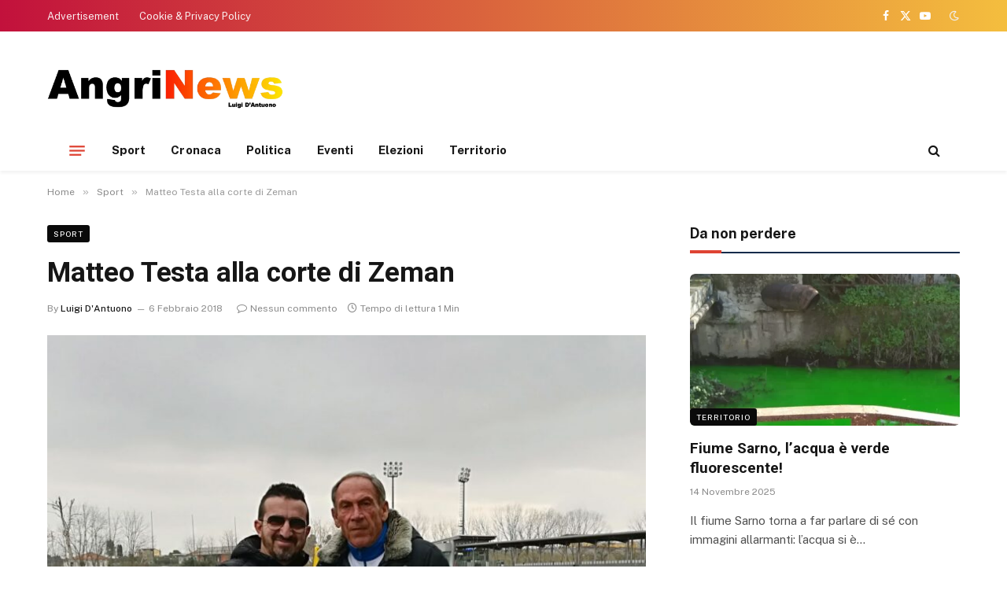

--- FILE ---
content_type: text/html; charset=UTF-8
request_url: https://www.angrinews.com/2018/02/06/matteo-testa-alla-corte-di-zeman/
body_size: 13044
content:

<!DOCTYPE html>
<html lang="it-IT" prefix="og: https://ogp.me/ns#" class="s-light site-s-light">

<head>

	<meta charset="UTF-8" />
	<meta name="viewport" content="width=device-width, initial-scale=1" />
		<style>img:is([sizes="auto" i], [sizes^="auto," i]) { contain-intrinsic-size: 3000px 1500px }</style>
	
<!-- Ottimizzazione per i motori di ricerca di Rank Math - https://rankmath.com/ -->
<title>Matteo Testa alla corte di Zeman - Angri news</title><link rel="preload" as="image" imagesrcset="https://www.angrinews.com/wp-content/uploads/2018/02/IMG-20180206-WA0055-768x848.jpg 768w, https://www.angrinews.com/wp-content/uploads/2018/02/IMG-20180206-WA0055-150x166.jpg 150w, https://www.angrinews.com/wp-content/uploads/2018/02/IMG-20180206-WA0055-450x497.jpg 450w, https://www.angrinews.com/wp-content/uploads/2018/02/IMG-20180206-WA0055-1200x1326.jpg 1200w, https://www.angrinews.com/wp-content/uploads/2018/02/IMG-20180206-WA0055-272x300.jpg 272w, https://www.angrinews.com/wp-content/uploads/2018/02/IMG-20180206-WA0055-927x1024.jpg 927w, https://www.angrinews.com/wp-content/uploads/2018/02/IMG-20180206-WA0055.jpg 1347w" imagesizes="(max-width: 768px) 100vw, 768px" /><link rel="preload" as="font" href="https://www.angrinews.com/wp-content/themes/smart-mag/css/icons/fonts/ts-icons.woff2?v2.4" type="font/woff2" crossorigin="anonymous" />
<meta name="description" content="Matteo Testa, consulente sportivo del gruppo che fa capo all&#039;agente dei calciatori, Mino Raiola, è approdato alla corte di Zeman."/>
<meta name="robots" content="follow, index, max-snippet:-1, max-video-preview:-1, max-image-preview:large"/>
<link rel="canonical" href="https://www.angrinews.com/2018/02/06/matteo-testa-alla-corte-di-zeman/" />
<meta property="og:locale" content="it_IT" />
<meta property="og:type" content="article" />
<meta property="og:title" content="Matteo Testa alla corte di Zeman - Angri news" />
<meta property="og:description" content="Matteo Testa, consulente sportivo del gruppo che fa capo all&#039;agente dei calciatori, Mino Raiola, è approdato alla corte di Zeman." />
<meta property="og:url" content="https://www.angrinews.com/2018/02/06/matteo-testa-alla-corte-di-zeman/" />
<meta property="og:site_name" content="Angri news" />
<meta property="article:tag" content="breaking-news" />
<meta property="article:section" content="Sport" />
<meta property="og:image" content="https://www.angrinews.com/wp-content/uploads/2018/02/IMG-20180206-WA0055.jpg" />
<meta property="og:image:secure_url" content="https://www.angrinews.com/wp-content/uploads/2018/02/IMG-20180206-WA0055.jpg" />
<meta property="og:image:width" content="1347" />
<meta property="og:image:height" content="1488" />
<meta property="og:image:alt" content="Matteo Testa alla corte di Zeman" />
<meta property="og:image:type" content="image/jpeg" />
<meta property="article:published_time" content="2018-02-06T15:05:20+01:00" />
<meta name="twitter:card" content="summary_large_image" />
<meta name="twitter:title" content="Matteo Testa alla corte di Zeman - Angri news" />
<meta name="twitter:description" content="Matteo Testa, consulente sportivo del gruppo che fa capo all&#039;agente dei calciatori, Mino Raiola, è approdato alla corte di Zeman." />
<meta name="twitter:image" content="https://www.angrinews.com/wp-content/uploads/2018/02/IMG-20180206-WA0055.jpg" />
<script type="application/ld+json" class="rank-math-schema">{"@context":"https://schema.org","@graph":[{"@type":["Person","Organization"],"@id":"https://www.angrinews.com/#person","name":"Angri news","logo":{"@type":"ImageObject","@id":"https://www.angrinews.com/#logo","url":"https://www.angrinews.com/wp-content/uploads/2023/11/logo.png","contentUrl":"https://www.angrinews.com/wp-content/uploads/2023/11/logo.png","caption":"Angri news","inLanguage":"it-IT","width":"510","height":"106"},"image":{"@type":"ImageObject","@id":"https://www.angrinews.com/#logo","url":"https://www.angrinews.com/wp-content/uploads/2023/11/logo.png","contentUrl":"https://www.angrinews.com/wp-content/uploads/2023/11/logo.png","caption":"Angri news","inLanguage":"it-IT","width":"510","height":"106"}},{"@type":"WebSite","@id":"https://www.angrinews.com/#website","url":"https://www.angrinews.com","name":"Angri news","publisher":{"@id":"https://www.angrinews.com/#person"},"inLanguage":"it-IT"},{"@type":"ImageObject","@id":"https://www.angrinews.com/wp-content/uploads/2018/02/IMG-20180206-WA0055.jpg","url":"https://www.angrinews.com/wp-content/uploads/2018/02/IMG-20180206-WA0055.jpg","width":"1347","height":"1488","inLanguage":"it-IT"},{"@type":"WebPage","@id":"https://www.angrinews.com/2018/02/06/matteo-testa-alla-corte-di-zeman/#webpage","url":"https://www.angrinews.com/2018/02/06/matteo-testa-alla-corte-di-zeman/","name":"Matteo Testa alla corte di Zeman - Angri news","datePublished":"2018-02-06T15:05:20+01:00","dateModified":"2018-02-06T15:05:20+01:00","isPartOf":{"@id":"https://www.angrinews.com/#website"},"primaryImageOfPage":{"@id":"https://www.angrinews.com/wp-content/uploads/2018/02/IMG-20180206-WA0055.jpg"},"inLanguage":"it-IT"},{"@type":"Person","@id":"https://www.angrinews.com/author/luigi/","name":"Luigi D'Antuono","url":"https://www.angrinews.com/author/luigi/","image":{"@type":"ImageObject","@id":"https://secure.gravatar.com/avatar/1140aa27bea3d8323a883d235d60ec287a5807c61aa6e63bbd5847f62971a2ad?s=96&amp;d=mm&amp;r=g","url":"https://secure.gravatar.com/avatar/1140aa27bea3d8323a883d235d60ec287a5807c61aa6e63bbd5847f62971a2ad?s=96&amp;d=mm&amp;r=g","caption":"Luigi D'Antuono","inLanguage":"it-IT"}},{"@type":"BlogPosting","headline":"Matteo Testa alla corte di Zeman - Angri news","datePublished":"2018-02-06T15:05:20+01:00","dateModified":"2018-02-06T15:05:20+01:00","articleSection":"Sport","author":{"@id":"https://www.angrinews.com/author/luigi/","name":"Luigi D'Antuono"},"publisher":{"@id":"https://www.angrinews.com/#person"},"description":"Matteo Testa, consulente sportivo del gruppo che fa capo all&#039;agente dei calciatori, Mino Raiola, \u00e8 approdato alla corte di Zeman.","name":"Matteo Testa alla corte di Zeman - Angri news","@id":"https://www.angrinews.com/2018/02/06/matteo-testa-alla-corte-di-zeman/#richSnippet","isPartOf":{"@id":"https://www.angrinews.com/2018/02/06/matteo-testa-alla-corte-di-zeman/#webpage"},"image":{"@id":"https://www.angrinews.com/wp-content/uploads/2018/02/IMG-20180206-WA0055.jpg"},"inLanguage":"it-IT","mainEntityOfPage":{"@id":"https://www.angrinews.com/2018/02/06/matteo-testa-alla-corte-di-zeman/#webpage"}}]}</script>
<!-- /Rank Math WordPress SEO plugin -->

<link rel='dns-prefetch' href='//fonts.googleapis.com' />
<link rel="alternate" type="application/rss+xml" title="Angri news &raquo; Feed" href="https://www.angrinews.com/feed/" />
<link rel="alternate" type="application/rss+xml" title="Angri news &raquo; Feed dei commenti" href="https://www.angrinews.com/comments/feed/" />
<link rel="alternate" type="application/rss+xml" title="Angri news &raquo; Matteo Testa alla corte di Zeman Feed dei commenti" href="https://www.angrinews.com/2018/02/06/matteo-testa-alla-corte-di-zeman/feed/" />
<script type="text/javascript">
/* <![CDATA[ */
window._wpemojiSettings = {"baseUrl":"https:\/\/s.w.org\/images\/core\/emoji\/16.0.1\/72x72\/","ext":".png","svgUrl":"https:\/\/s.w.org\/images\/core\/emoji\/16.0.1\/svg\/","svgExt":".svg","source":{"concatemoji":"https:\/\/www.angrinews.com\/wp-includes\/js\/wp-emoji-release.min.js?ver=6.8.3"}};
/*! This file is auto-generated */
!function(s,n){var o,i,e;function c(e){try{var t={supportTests:e,timestamp:(new Date).valueOf()};sessionStorage.setItem(o,JSON.stringify(t))}catch(e){}}function p(e,t,n){e.clearRect(0,0,e.canvas.width,e.canvas.height),e.fillText(t,0,0);var t=new Uint32Array(e.getImageData(0,0,e.canvas.width,e.canvas.height).data),a=(e.clearRect(0,0,e.canvas.width,e.canvas.height),e.fillText(n,0,0),new Uint32Array(e.getImageData(0,0,e.canvas.width,e.canvas.height).data));return t.every(function(e,t){return e===a[t]})}function u(e,t){e.clearRect(0,0,e.canvas.width,e.canvas.height),e.fillText(t,0,0);for(var n=e.getImageData(16,16,1,1),a=0;a<n.data.length;a++)if(0!==n.data[a])return!1;return!0}function f(e,t,n,a){switch(t){case"flag":return n(e,"\ud83c\udff3\ufe0f\u200d\u26a7\ufe0f","\ud83c\udff3\ufe0f\u200b\u26a7\ufe0f")?!1:!n(e,"\ud83c\udde8\ud83c\uddf6","\ud83c\udde8\u200b\ud83c\uddf6")&&!n(e,"\ud83c\udff4\udb40\udc67\udb40\udc62\udb40\udc65\udb40\udc6e\udb40\udc67\udb40\udc7f","\ud83c\udff4\u200b\udb40\udc67\u200b\udb40\udc62\u200b\udb40\udc65\u200b\udb40\udc6e\u200b\udb40\udc67\u200b\udb40\udc7f");case"emoji":return!a(e,"\ud83e\udedf")}return!1}function g(e,t,n,a){var r="undefined"!=typeof WorkerGlobalScope&&self instanceof WorkerGlobalScope?new OffscreenCanvas(300,150):s.createElement("canvas"),o=r.getContext("2d",{willReadFrequently:!0}),i=(o.textBaseline="top",o.font="600 32px Arial",{});return e.forEach(function(e){i[e]=t(o,e,n,a)}),i}function t(e){var t=s.createElement("script");t.src=e,t.defer=!0,s.head.appendChild(t)}"undefined"!=typeof Promise&&(o="wpEmojiSettingsSupports",i=["flag","emoji"],n.supports={everything:!0,everythingExceptFlag:!0},e=new Promise(function(e){s.addEventListener("DOMContentLoaded",e,{once:!0})}),new Promise(function(t){var n=function(){try{var e=JSON.parse(sessionStorage.getItem(o));if("object"==typeof e&&"number"==typeof e.timestamp&&(new Date).valueOf()<e.timestamp+604800&&"object"==typeof e.supportTests)return e.supportTests}catch(e){}return null}();if(!n){if("undefined"!=typeof Worker&&"undefined"!=typeof OffscreenCanvas&&"undefined"!=typeof URL&&URL.createObjectURL&&"undefined"!=typeof Blob)try{var e="postMessage("+g.toString()+"("+[JSON.stringify(i),f.toString(),p.toString(),u.toString()].join(",")+"));",a=new Blob([e],{type:"text/javascript"}),r=new Worker(URL.createObjectURL(a),{name:"wpTestEmojiSupports"});return void(r.onmessage=function(e){c(n=e.data),r.terminate(),t(n)})}catch(e){}c(n=g(i,f,p,u))}t(n)}).then(function(e){for(var t in e)n.supports[t]=e[t],n.supports.everything=n.supports.everything&&n.supports[t],"flag"!==t&&(n.supports.everythingExceptFlag=n.supports.everythingExceptFlag&&n.supports[t]);n.supports.everythingExceptFlag=n.supports.everythingExceptFlag&&!n.supports.flag,n.DOMReady=!1,n.readyCallback=function(){n.DOMReady=!0}}).then(function(){return e}).then(function(){var e;n.supports.everything||(n.readyCallback(),(e=n.source||{}).concatemoji?t(e.concatemoji):e.wpemoji&&e.twemoji&&(t(e.twemoji),t(e.wpemoji)))}))}((window,document),window._wpemojiSettings);
/* ]]> */
</script>
<style id='wp-emoji-styles-inline-css' type='text/css'>

	img.wp-smiley, img.emoji {
		display: inline !important;
		border: none !important;
		box-shadow: none !important;
		height: 1em !important;
		width: 1em !important;
		margin: 0 0.07em !important;
		vertical-align: -0.1em !important;
		background: none !important;
		padding: 0 !important;
	}
</style>
<link rel='stylesheet' id='wp-block-library-css' href='https://www.angrinews.com/wp-includes/css/dist/block-library/style.min.css?ver=6.8.3' type='text/css' media='all' />
<style id='classic-theme-styles-inline-css' type='text/css'>
/*! This file is auto-generated */
.wp-block-button__link{color:#fff;background-color:#32373c;border-radius:9999px;box-shadow:none;text-decoration:none;padding:calc(.667em + 2px) calc(1.333em + 2px);font-size:1.125em}.wp-block-file__button{background:#32373c;color:#fff;text-decoration:none}
</style>
<style id='global-styles-inline-css' type='text/css'>
:root{--wp--preset--aspect-ratio--square: 1;--wp--preset--aspect-ratio--4-3: 4/3;--wp--preset--aspect-ratio--3-4: 3/4;--wp--preset--aspect-ratio--3-2: 3/2;--wp--preset--aspect-ratio--2-3: 2/3;--wp--preset--aspect-ratio--16-9: 16/9;--wp--preset--aspect-ratio--9-16: 9/16;--wp--preset--color--black: #000000;--wp--preset--color--cyan-bluish-gray: #abb8c3;--wp--preset--color--white: #ffffff;--wp--preset--color--pale-pink: #f78da7;--wp--preset--color--vivid-red: #cf2e2e;--wp--preset--color--luminous-vivid-orange: #ff6900;--wp--preset--color--luminous-vivid-amber: #fcb900;--wp--preset--color--light-green-cyan: #7bdcb5;--wp--preset--color--vivid-green-cyan: #00d084;--wp--preset--color--pale-cyan-blue: #8ed1fc;--wp--preset--color--vivid-cyan-blue: #0693e3;--wp--preset--color--vivid-purple: #9b51e0;--wp--preset--gradient--vivid-cyan-blue-to-vivid-purple: linear-gradient(135deg,rgba(6,147,227,1) 0%,rgb(155,81,224) 100%);--wp--preset--gradient--light-green-cyan-to-vivid-green-cyan: linear-gradient(135deg,rgb(122,220,180) 0%,rgb(0,208,130) 100%);--wp--preset--gradient--luminous-vivid-amber-to-luminous-vivid-orange: linear-gradient(135deg,rgba(252,185,0,1) 0%,rgba(255,105,0,1) 100%);--wp--preset--gradient--luminous-vivid-orange-to-vivid-red: linear-gradient(135deg,rgba(255,105,0,1) 0%,rgb(207,46,46) 100%);--wp--preset--gradient--very-light-gray-to-cyan-bluish-gray: linear-gradient(135deg,rgb(238,238,238) 0%,rgb(169,184,195) 100%);--wp--preset--gradient--cool-to-warm-spectrum: linear-gradient(135deg,rgb(74,234,220) 0%,rgb(151,120,209) 20%,rgb(207,42,186) 40%,rgb(238,44,130) 60%,rgb(251,105,98) 80%,rgb(254,248,76) 100%);--wp--preset--gradient--blush-light-purple: linear-gradient(135deg,rgb(255,206,236) 0%,rgb(152,150,240) 100%);--wp--preset--gradient--blush-bordeaux: linear-gradient(135deg,rgb(254,205,165) 0%,rgb(254,45,45) 50%,rgb(107,0,62) 100%);--wp--preset--gradient--luminous-dusk: linear-gradient(135deg,rgb(255,203,112) 0%,rgb(199,81,192) 50%,rgb(65,88,208) 100%);--wp--preset--gradient--pale-ocean: linear-gradient(135deg,rgb(255,245,203) 0%,rgb(182,227,212) 50%,rgb(51,167,181) 100%);--wp--preset--gradient--electric-grass: linear-gradient(135deg,rgb(202,248,128) 0%,rgb(113,206,126) 100%);--wp--preset--gradient--midnight: linear-gradient(135deg,rgb(2,3,129) 0%,rgb(40,116,252) 100%);--wp--preset--font-size--small: 13px;--wp--preset--font-size--medium: 20px;--wp--preset--font-size--large: 36px;--wp--preset--font-size--x-large: 42px;--wp--preset--spacing--20: 0.44rem;--wp--preset--spacing--30: 0.67rem;--wp--preset--spacing--40: 1rem;--wp--preset--spacing--50: 1.5rem;--wp--preset--spacing--60: 2.25rem;--wp--preset--spacing--70: 3.38rem;--wp--preset--spacing--80: 5.06rem;--wp--preset--shadow--natural: 6px 6px 9px rgba(0, 0, 0, 0.2);--wp--preset--shadow--deep: 12px 12px 50px rgba(0, 0, 0, 0.4);--wp--preset--shadow--sharp: 6px 6px 0px rgba(0, 0, 0, 0.2);--wp--preset--shadow--outlined: 6px 6px 0px -3px rgba(255, 255, 255, 1), 6px 6px rgba(0, 0, 0, 1);--wp--preset--shadow--crisp: 6px 6px 0px rgba(0, 0, 0, 1);}:where(.is-layout-flex){gap: 0.5em;}:where(.is-layout-grid){gap: 0.5em;}body .is-layout-flex{display: flex;}.is-layout-flex{flex-wrap: wrap;align-items: center;}.is-layout-flex > :is(*, div){margin: 0;}body .is-layout-grid{display: grid;}.is-layout-grid > :is(*, div){margin: 0;}:where(.wp-block-columns.is-layout-flex){gap: 2em;}:where(.wp-block-columns.is-layout-grid){gap: 2em;}:where(.wp-block-post-template.is-layout-flex){gap: 1.25em;}:where(.wp-block-post-template.is-layout-grid){gap: 1.25em;}.has-black-color{color: var(--wp--preset--color--black) !important;}.has-cyan-bluish-gray-color{color: var(--wp--preset--color--cyan-bluish-gray) !important;}.has-white-color{color: var(--wp--preset--color--white) !important;}.has-pale-pink-color{color: var(--wp--preset--color--pale-pink) !important;}.has-vivid-red-color{color: var(--wp--preset--color--vivid-red) !important;}.has-luminous-vivid-orange-color{color: var(--wp--preset--color--luminous-vivid-orange) !important;}.has-luminous-vivid-amber-color{color: var(--wp--preset--color--luminous-vivid-amber) !important;}.has-light-green-cyan-color{color: var(--wp--preset--color--light-green-cyan) !important;}.has-vivid-green-cyan-color{color: var(--wp--preset--color--vivid-green-cyan) !important;}.has-pale-cyan-blue-color{color: var(--wp--preset--color--pale-cyan-blue) !important;}.has-vivid-cyan-blue-color{color: var(--wp--preset--color--vivid-cyan-blue) !important;}.has-vivid-purple-color{color: var(--wp--preset--color--vivid-purple) !important;}.has-black-background-color{background-color: var(--wp--preset--color--black) !important;}.has-cyan-bluish-gray-background-color{background-color: var(--wp--preset--color--cyan-bluish-gray) !important;}.has-white-background-color{background-color: var(--wp--preset--color--white) !important;}.has-pale-pink-background-color{background-color: var(--wp--preset--color--pale-pink) !important;}.has-vivid-red-background-color{background-color: var(--wp--preset--color--vivid-red) !important;}.has-luminous-vivid-orange-background-color{background-color: var(--wp--preset--color--luminous-vivid-orange) !important;}.has-luminous-vivid-amber-background-color{background-color: var(--wp--preset--color--luminous-vivid-amber) !important;}.has-light-green-cyan-background-color{background-color: var(--wp--preset--color--light-green-cyan) !important;}.has-vivid-green-cyan-background-color{background-color: var(--wp--preset--color--vivid-green-cyan) !important;}.has-pale-cyan-blue-background-color{background-color: var(--wp--preset--color--pale-cyan-blue) !important;}.has-vivid-cyan-blue-background-color{background-color: var(--wp--preset--color--vivid-cyan-blue) !important;}.has-vivid-purple-background-color{background-color: var(--wp--preset--color--vivid-purple) !important;}.has-black-border-color{border-color: var(--wp--preset--color--black) !important;}.has-cyan-bluish-gray-border-color{border-color: var(--wp--preset--color--cyan-bluish-gray) !important;}.has-white-border-color{border-color: var(--wp--preset--color--white) !important;}.has-pale-pink-border-color{border-color: var(--wp--preset--color--pale-pink) !important;}.has-vivid-red-border-color{border-color: var(--wp--preset--color--vivid-red) !important;}.has-luminous-vivid-orange-border-color{border-color: var(--wp--preset--color--luminous-vivid-orange) !important;}.has-luminous-vivid-amber-border-color{border-color: var(--wp--preset--color--luminous-vivid-amber) !important;}.has-light-green-cyan-border-color{border-color: var(--wp--preset--color--light-green-cyan) !important;}.has-vivid-green-cyan-border-color{border-color: var(--wp--preset--color--vivid-green-cyan) !important;}.has-pale-cyan-blue-border-color{border-color: var(--wp--preset--color--pale-cyan-blue) !important;}.has-vivid-cyan-blue-border-color{border-color: var(--wp--preset--color--vivid-cyan-blue) !important;}.has-vivid-purple-border-color{border-color: var(--wp--preset--color--vivid-purple) !important;}.has-vivid-cyan-blue-to-vivid-purple-gradient-background{background: var(--wp--preset--gradient--vivid-cyan-blue-to-vivid-purple) !important;}.has-light-green-cyan-to-vivid-green-cyan-gradient-background{background: var(--wp--preset--gradient--light-green-cyan-to-vivid-green-cyan) !important;}.has-luminous-vivid-amber-to-luminous-vivid-orange-gradient-background{background: var(--wp--preset--gradient--luminous-vivid-amber-to-luminous-vivid-orange) !important;}.has-luminous-vivid-orange-to-vivid-red-gradient-background{background: var(--wp--preset--gradient--luminous-vivid-orange-to-vivid-red) !important;}.has-very-light-gray-to-cyan-bluish-gray-gradient-background{background: var(--wp--preset--gradient--very-light-gray-to-cyan-bluish-gray) !important;}.has-cool-to-warm-spectrum-gradient-background{background: var(--wp--preset--gradient--cool-to-warm-spectrum) !important;}.has-blush-light-purple-gradient-background{background: var(--wp--preset--gradient--blush-light-purple) !important;}.has-blush-bordeaux-gradient-background{background: var(--wp--preset--gradient--blush-bordeaux) !important;}.has-luminous-dusk-gradient-background{background: var(--wp--preset--gradient--luminous-dusk) !important;}.has-pale-ocean-gradient-background{background: var(--wp--preset--gradient--pale-ocean) !important;}.has-electric-grass-gradient-background{background: var(--wp--preset--gradient--electric-grass) !important;}.has-midnight-gradient-background{background: var(--wp--preset--gradient--midnight) !important;}.has-small-font-size{font-size: var(--wp--preset--font-size--small) !important;}.has-medium-font-size{font-size: var(--wp--preset--font-size--medium) !important;}.has-large-font-size{font-size: var(--wp--preset--font-size--large) !important;}.has-x-large-font-size{font-size: var(--wp--preset--font-size--x-large) !important;}
:where(.wp-block-post-template.is-layout-flex){gap: 1.25em;}:where(.wp-block-post-template.is-layout-grid){gap: 1.25em;}
:where(.wp-block-columns.is-layout-flex){gap: 2em;}:where(.wp-block-columns.is-layout-grid){gap: 2em;}
:root :where(.wp-block-pullquote){font-size: 1.5em;line-height: 1.6;}
</style>
<link rel='stylesheet' id='smartmag-core-css' href='https://www.angrinews.com/wp-content/themes/smart-mag/style.css?ver=9.3.0' type='text/css' media='all' />
<style id='smartmag-core-inline-css' type='text/css'>
:root { --c-main: #de4333;
--c-main-rgb: 222,67,51;
--title-font: "Roboto", system-ui, -apple-system, "Segoe UI", Arial, sans-serif;
--title-size-m: 19px;
--main-width: 1160px; }
.smart-head-main { --c-shadow: rgba(0,0,0,0.05); }
.smart-head-main .smart-head-top { --head-h: 40px; background: linear-gradient(90deg, #c2113c 0%, #f4be3e 100%); }
.smart-head-main .smart-head-mid { --head-h: 125px; }
.smart-head-main .smart-head-mid > .inner { padding-top: 20px; }
.smart-head-main .smart-head-bot { --head-h: 52px; border-top-width: 0px; border-bottom-width: 0px; }
.navigation-main .menu > li > a { font-size: 15px; font-weight: bold; letter-spacing: 0.005em; }
.navigation-main { --nav-items-space: 16px; }
.navigation-small { margin-left: calc(-1 * var(--nav-items-space)); }
.s-dark .navigation-small { --c-nav: rgba(255,255,255,0.92); --c-nav-hov: #ffffff; }
.s-dark .smart-head-main .spc-social,
.smart-head-main .s-dark .spc-social { --c-spc-social: #ffffff; }
.smart-head-main { --c-hamburger: var(--c-main); }
.smart-head-main .offcanvas-toggle { transform: scale(.75); }
.l-post { --media-radius: 6px; }
.cat-labels .category { font-size: 10px; letter-spacing: 0.1em; background-color: #0a0a0a; border-radius: 3px; }
.block-head-c .heading { font-size: 18px; text-transform: initial; }
.block-head-c { --line-weight: 4px; --border-weight: 2px; --c-border: #152b4b; }
.loop-list .post-title { font-size: 21px; }
.loop-small .post-title { font-size: 15px; font-weight: 500; }
.entry-content { font-size: 16px; }
.category .feat-grid { --grid-gap: 4px; }
@media (min-width: 940px) and (max-width: 1200px) { .navigation-main .menu > li > a { font-size: calc(10px + (15px - 10px) * .7); } }


</style>
<link rel='stylesheet' id='smartmag-fonts-css' href='https://fonts.googleapis.com/css?family=Public+Sans%3A400%2C400i%2C500%2C600%2C700&#038;display=swap' type='text/css' media='all' />
<link rel='stylesheet' id='smartmag-magnific-popup-css' href='https://www.angrinews.com/wp-content/themes/smart-mag/css/lightbox.css?ver=9.3.0' type='text/css' media='all' />
<link rel='stylesheet' id='smartmag-icons-css' href='https://www.angrinews.com/wp-content/themes/smart-mag/css/icons/icons.css?ver=9.3.0' type='text/css' media='all' />
<link rel='stylesheet' id='smartmag-gfonts-custom-css' href='https://fonts.googleapis.com/css?family=Roboto%3A400%2C500%2C600%2C700&#038;display=swap' type='text/css' media='all' />
<script type="text/javascript" src="https://www.angrinews.com/wp-includes/js/jquery/jquery.min.js?ver=3.7.1" id="jquery-core-js"></script>
<script type="text/javascript" src="https://www.angrinews.com/wp-includes/js/jquery/jquery-migrate.min.js?ver=3.4.1" id="jquery-migrate-js"></script>
<link rel="https://api.w.org/" href="https://www.angrinews.com/wp-json/" /><link rel="alternate" title="JSON" type="application/json" href="https://www.angrinews.com/wp-json/wp/v2/posts/18965" /><link rel='shortlink' href='https://www.angrinews.com/?p=18965' />
<link rel="alternate" title="oEmbed (JSON)" type="application/json+oembed" href="https://www.angrinews.com/wp-json/oembed/1.0/embed?url=https%3A%2F%2Fwww.angrinews.com%2F2018%2F02%2F06%2Fmatteo-testa-alla-corte-di-zeman%2F" />
<link rel="alternate" title="oEmbed (XML)" type="text/xml+oembed" href="https://www.angrinews.com/wp-json/oembed/1.0/embed?url=https%3A%2F%2Fwww.angrinews.com%2F2018%2F02%2F06%2Fmatteo-testa-alla-corte-di-zeman%2F&#038;format=xml" />

		<script>
		var BunyadSchemeKey = 'bunyad-scheme';
		(() => {
			const d = document.documentElement;
			const c = d.classList;
			var scheme = localStorage.getItem(BunyadSchemeKey);
			
			if (scheme) {
				d.dataset.origClass = c;
				scheme === 'dark' ? c.remove('s-light', 'site-s-light') : c.remove('s-dark', 'site-s-dark');
				c.add('site-s-' + scheme, 's-' + scheme);
			}
		})();
		</script>
		<meta name="generator" content="Elementor 3.17.3; features: e_dom_optimization, e_optimized_assets_loading, e_optimized_css_loading, additional_custom_breakpoints, block_editor_assets_optimize, e_image_loading_optimization; settings: css_print_method-external, google_font-enabled, font_display-swap">
<link rel="icon" href="https://www.angrinews.com/wp-content/uploads/2023/11/cropped-favicon-32x32.png" sizes="32x32" />
<link rel="icon" href="https://www.angrinews.com/wp-content/uploads/2023/11/cropped-favicon-192x192.png" sizes="192x192" />
<link rel="apple-touch-icon" href="https://www.angrinews.com/wp-content/uploads/2023/11/cropped-favicon-180x180.png" />
<meta name="msapplication-TileImage" content="https://www.angrinews.com/wp-content/uploads/2023/11/cropped-favicon-270x270.png" />
		<style type="text/css" id="wp-custom-css">
			
@media only screen and (min-width:992px){
	.logo-image{
	max-width: 300px;
}
}		</style>
		

</head>

<body class="wp-singular post-template-default single single-post postid-18965 single-format-standard wp-theme-smart-mag right-sidebar post-layout-modern post-cat-5 has-lb has-lb-sm layout-normal elementor-default elementor-kit-25469" >



<div class="main-wrap">

	
<div class="off-canvas-backdrop"></div>
<div class="mobile-menu-container off-canvas s-dark hide-widgets-sm hide-menu-lg" id="off-canvas">

	<div class="off-canvas-head">
		<a href="#" class="close"><i class="tsi tsi-times"></i></a>

		<div class="ts-logo">
			<img class="logo-mobile logo-image logo-image-dark" src="https://www.angrinews.com/wp-content/uploads/2023/11/logo-white.png" width="255" height="53" alt="Angri news"/><img class="logo-mobile logo-image" src="https://www.angrinews.com/wp-content/uploads/2023/11/logo-white.png" width="255" height="53" alt="Angri news"/>		</div>
	</div>

	<div class="off-canvas-content">

					<ul class="mobile-menu"></ul>
		
					<div class="off-canvas-widgets">
				
		<div id="smartmag-block-posts-small-3" class="widget ts-block-widget smartmag-widget-posts-small">		
		<div class="block">
					<section class="block-wrap block-posts-small block-sc mb-none" data-id="1">

			<div class="widget-title block-head block-head-ac block-head-b"><h5 class="heading">Da non perdere</h5></div>	
			<div class="block-content">
				
	<div class="loop loop-small loop-small-a loop-sep loop-small-sep grid grid-1 md:grid-1 sm:grid-1 xs:grid-1">

					
<article class="l-post small-post small-a-post m-pos-left">

	
			<div class="media">

		
			<a href="https://www.angrinews.com/2025/11/14/fiume-sarno-lacqua-e-verde-fluorescente/" class="image-link media-ratio ar-bunyad-thumb" title="Fiume Sarno, l&#8217;acqua è verde fluorescente!"><span data-bgsrc="https://www.angrinews.com/wp-content/uploads/2025/11/fiume-sarno-verde-e1763128423866-300x268.jpg" class="img bg-cover wp-post-image attachment-medium size-medium lazyload" data-bgset="https://www.angrinews.com/wp-content/uploads/2025/11/fiume-sarno-verde-e1763128423866-300x268.jpg 300w, https://www.angrinews.com/wp-content/uploads/2025/11/fiume-sarno-verde-e1763128423866-1024x915.jpg 1024w, https://www.angrinews.com/wp-content/uploads/2025/11/fiume-sarno-verde-e1763128423866-768x686.jpg 768w, https://www.angrinews.com/wp-content/uploads/2025/11/fiume-sarno-verde-e1763128423866-150x134.jpg 150w, https://www.angrinews.com/wp-content/uploads/2025/11/fiume-sarno-verde-e1763128423866-450x402.jpg 450w, https://www.angrinews.com/wp-content/uploads/2025/11/fiume-sarno-verde-e1763128423866.jpg 1200w" data-sizes="(max-width: 106px) 100vw, 106px"></span></a>			
			
			
			
		
		</div>
	

	
		<div class="content">

			<div class="post-meta post-meta-a post-meta-left has-below"><h4 class="is-title post-title"><a href="https://www.angrinews.com/2025/11/14/fiume-sarno-lacqua-e-verde-fluorescente/">Fiume Sarno, l&#8217;acqua è verde fluorescente!</a></h4><div class="post-meta-items meta-below"><span class="meta-item date"><span class="date-link"><time class="post-date" datetime="2025-11-14T14:54:49+01:00">14 Novembre 2025</time></span></span></div></div>			
			
			
		</div>

	
</article>	
					
<article class="l-post small-post small-a-post m-pos-left">

	
			<div class="media">

		
			<a href="https://www.angrinews.com/2025/11/13/via-delle-fontane-allarme-sicurezza-il-ponte-continua-a-perdere-pezzi/" class="image-link media-ratio ar-bunyad-thumb" title="Via delle Fontane, allarme sicurezza: il ponte continua a perdere pezzi!"><span data-bgsrc="https://www.angrinews.com/wp-content/uploads/2025/11/ponte-via-fontana-e1763040230338-300x276.jpg" class="img bg-cover wp-post-image attachment-medium size-medium lazyload" data-bgset="https://www.angrinews.com/wp-content/uploads/2025/11/ponte-via-fontana-e1763040230338-300x276.jpg 300w, https://www.angrinews.com/wp-content/uploads/2025/11/ponte-via-fontana-e1763040230338-1024x942.jpg 1024w, https://www.angrinews.com/wp-content/uploads/2025/11/ponte-via-fontana-e1763040230338-768x707.jpg 768w, https://www.angrinews.com/wp-content/uploads/2025/11/ponte-via-fontana-e1763040230338-150x138.jpg 150w, https://www.angrinews.com/wp-content/uploads/2025/11/ponte-via-fontana-e1763040230338-450x414.jpg 450w, https://www.angrinews.com/wp-content/uploads/2025/11/ponte-via-fontana-e1763040230338-1200x1104.jpg 1200w, https://www.angrinews.com/wp-content/uploads/2025/11/ponte-via-fontana-e1763040230338.jpg 1536w" data-sizes="(max-width: 106px) 100vw, 106px"></span></a>			
			
			
			
		
		</div>
	

	
		<div class="content">

			<div class="post-meta post-meta-a post-meta-left has-below"><h4 class="is-title post-title"><a href="https://www.angrinews.com/2025/11/13/via-delle-fontane-allarme-sicurezza-il-ponte-continua-a-perdere-pezzi/">Via delle Fontane, allarme sicurezza: il ponte continua a perdere pezzi!</a></h4><div class="post-meta-items meta-below"><span class="meta-item date"><span class="date-link"><time class="post-date" datetime="2025-11-13T14:29:33+01:00">13 Novembre 2025</time></span></span></div></div>			
			
			
		</div>

	
</article>	
					
<article class="l-post small-post small-a-post m-pos-left">

	
			<div class="media">

		
			<a href="https://www.angrinews.com/2025/11/11/real-angri-2019-cambia-la-guida-tecnica/" class="image-link media-ratio ar-bunyad-thumb" title="Real Angri 2019, cambia la guida tecnica"><span data-bgsrc="https://www.angrinews.com/wp-content/uploads/2025/11/Screenshot_11-11-2025_172213_-e1762878222793-300x128.jpeg" class="img bg-cover wp-post-image attachment-medium size-medium lazyload" data-bgset="https://www.angrinews.com/wp-content/uploads/2025/11/Screenshot_11-11-2025_172213_-e1762878222793-300x128.jpeg 300w, https://www.angrinews.com/wp-content/uploads/2025/11/Screenshot_11-11-2025_172213_-e1762878222793-150x64.jpeg 150w, https://www.angrinews.com/wp-content/uploads/2025/11/Screenshot_11-11-2025_172213_-e1762878222793-450x192.jpeg 450w, https://www.angrinews.com/wp-content/uploads/2025/11/Screenshot_11-11-2025_172213_-e1762878222793.jpeg 615w" data-sizes="(max-width: 106px) 100vw, 106px"></span></a>			
			
			
			
		
		</div>
	

	
		<div class="content">

			<div class="post-meta post-meta-a post-meta-left has-below"><h4 class="is-title post-title"><a href="https://www.angrinews.com/2025/11/11/real-angri-2019-cambia-la-guida-tecnica/">Real Angri 2019, cambia la guida tecnica</a></h4><div class="post-meta-items meta-below"><span class="meta-item date"><span class="date-link"><time class="post-date" datetime="2025-11-11T17:24:06+01:00">11 Novembre 2025</time></span></span></div></div>			
			
			
		</div>

	
</article>	
		
	</div>

					</div>

		</section>
				</div>

		</div>
		<div id="bunyad_about_widget-2" class="widget widget-about">		
					
			<div class="widget-title block-head block-head-ac block-head-b"><h5 class="heading">Chi siamo</h5></div>			
			
		<div class="inner ">
		
						
						
			<div class="base-text about-text"><p><span style="color:#fff">Creato nel 2007 con la missione di affiancare con i suoi Notiziari il mondo editoriale, economico, industriale e la Pubblica Amministrazione, Angrinews.com è una delle voci più autorevoli nel mondo dell’informazione locale, con prodotti, servizi e soluzioni all’avanguardia.</span><br />
<span style="color:#fff"><br />
Angrinews.com rappresenta il punto di riferimento dell’informazione locale e annovera diverse sezioni: politica, attualità, territorio, sport ed eventi e ospita articoli e servizi di numerosi corrispondenti di quotidiani locali e nazionali.</span></p>
</div>

			
		</div>

		</div>		
					</div>
		
		
		<div class="spc-social-block spc-social spc-social-b smart-head-social">
		
			
				<a href="https://www.facebook.com/angrinews" class="link service s-facebook" target="_blank" rel="nofollow noopener">
					<i class="icon tsi tsi-facebook"></i>
					<span class="visuallyhidden">Facebook</span>
				</a>
									
			
				<a href="https://twitter.com/angrinewscom" class="link service s-twitter" target="_blank" rel="nofollow noopener">
					<i class="icon tsi tsi-twitter"></i>
					<span class="visuallyhidden">X (Twitter)</span>
				</a>
									
			
				<a href="#" class="link service s-instagram" target="_blank" rel="nofollow noopener">
					<i class="icon tsi tsi-instagram"></i>
					<span class="visuallyhidden">Instagram</span>
				</a>
									
			
		</div>

		
	</div>

</div>
<div class="smart-head smart-head-a smart-head-main" id="smart-head" data-sticky="auto" data-sticky-type="smart" data-sticky-full="1">
	
	<div class="smart-head-row smart-head-top s-dark smart-head-row-full">

		<div class="inner wrap">

							
				<div class="items items-left ">
					<div class="nav-wrap">
		<nav class="navigation navigation-small nav-hov-a">
			<ul id="menu-top-links" class="menu"><li id="menu-item-25497" class="menu-item menu-item-type-post_type menu-item-object-page menu-item-25497"><a href="https://www.angrinews.com/advertisement/">Advertisement</a></li>
<li id="menu-item-25495" class="menu-item menu-item-type-post_type menu-item-object-page menu-item-25495"><a href="https://www.angrinews.com/cookie-privacy-policy/">Cookie &#038; Privacy Policy</a></li>
</ul>		</nav>
	</div>
				</div>

							
				<div class="items items-center empty">
								</div>

							
				<div class="items items-right ">
				
		<div class="spc-social-block spc-social spc-social-a smart-head-social">
		
			
				<a href="https://www.facebook.com/angrinews" class="link service s-facebook" target="_blank" rel="nofollow noopener">
					<i class="icon tsi tsi-facebook"></i>
					<span class="visuallyhidden">Facebook</span>
				</a>
									
			
				<a href="https://twitter.com/angrinewscom" class="link service s-twitter" target="_blank" rel="nofollow noopener">
					<i class="icon tsi tsi-twitter"></i>
					<span class="visuallyhidden">X (Twitter)</span>
				</a>
									
			
				<a href="https://www.youtube.com/channel/UC4sXwsIXKwarEHJHRtKoKcQ" class="link service s-youtube" target="_blank" rel="nofollow noopener">
					<i class="icon tsi tsi-youtube-play"></i>
					<span class="visuallyhidden">YouTube</span>
				</a>
									
			
		</div>

		
<div class="scheme-switcher has-icon-only">
	<a href="#" class="toggle is-icon toggle-dark" title="Switch to Dark Design - easier on eyes.">
		<i class="icon tsi tsi-moon"></i>
	</a>
	<a href="#" class="toggle is-icon toggle-light" title="Switch to Light Design.">
		<i class="icon tsi tsi-bright"></i>
	</a>
</div>				</div>

						
		</div>
	</div>

	
	<div class="smart-head-row smart-head-mid is-light smart-head-row-full">

		<div class="inner wrap">

							
				<div class="items items-left ">
					<a href="https://www.angrinews.com/" title="Angri news" rel="home" class="logo-link ts-logo logo-is-image">
		<span>
			
				
					<img fetchpriority="high" src="https://www.angrinews.com/wp-content/uploads/2023/11/logo-white.png" class="logo-image logo-image-dark" alt="Angri news" width="510" height="106"/><img loading="lazy" src="https://www.angrinews.com/wp-content/uploads/2023/11/logo.png" class="logo-image" alt="Angri news" width="510" height="106"/>
									 
					</span>
	</a>				</div>

							
				<div class="items items-center empty">
								</div>

							
				<div class="items items-right ">
				
<div class="h-text h-text">
	<script async src="//pagead2.googlesyndication.com/pagead/js/adsbygoogle.js"></script>
<!-- header -->
<ins class="adsbygoogle"
     style="display:inline-block;width:728px;height:90px"
     data-ad-client="ca-pub-7010591359853930"
     data-ad-slot="4287200694"></ins>
<script>
(adsbygoogle = window.adsbygoogle || []).push({});
</script>
</a></div>				</div>

						
		</div>
	</div>

	
	<div class="smart-head-row smart-head-bot is-light wrap">

		<div class="inner full">

							
				<div class="items items-left ">
				
<button class="offcanvas-toggle has-icon" type="button" aria-label="Menu">
	<span class="hamburger-icon hamburger-icon-a">
		<span class="inner"></span>
	</span>
</button>	<div class="nav-wrap">
		<nav class="navigation navigation-main nav-hov-a">
			<ul id="menu-menu-principale" class="menu"><li id="menu-item-25476" class="menu-item menu-item-type-taxonomy menu-item-object-category current-post-ancestor current-menu-parent current-post-parent menu-cat-5 menu-item-25476"><a href="https://www.angrinews.com/category/sport/">Sport</a></li>
<li id="menu-item-25477" class="menu-item menu-item-type-taxonomy menu-item-object-category menu-cat-6 menu-item-25477"><a href="https://www.angrinews.com/category/cronaca/">Cronaca</a></li>
<li id="menu-item-25478" class="menu-item menu-item-type-taxonomy menu-item-object-category menu-cat-4 menu-item-25478"><a href="https://www.angrinews.com/category/politica-locale/">Politica</a></li>
<li id="menu-item-25479" class="menu-item menu-item-type-taxonomy menu-item-object-category menu-cat-7 menu-item-25479"><a href="https://www.angrinews.com/category/eventi/">Eventi</a></li>
<li id="menu-item-25480" class="menu-item menu-item-type-taxonomy menu-item-object-category menu-cat-3 menu-item-25480"><a href="https://www.angrinews.com/category/elezioni/">Elezioni</a></li>
<li id="menu-item-25481" class="menu-item menu-item-type-taxonomy menu-item-object-category menu-cat-2 menu-item-25481"><a href="https://www.angrinews.com/category/territorio/">Territorio</a></li>
</ul>		</nav>
	</div>
				</div>

							
				<div class="items items-center empty">
								</div>

							
				<div class="items items-right ">
				

	<a href="#" class="search-icon has-icon-only is-icon" title="Cerca">
		<i class="tsi tsi-search"></i>
	</a>

				</div>

						
		</div>
	</div>

	</div>
<div class="smart-head smart-head-a smart-head-mobile" id="smart-head-mobile" data-sticky="mid" data-sticky-type="smart" data-sticky-full>
	
	<div class="smart-head-row smart-head-mid smart-head-row-3 s-dark smart-head-row-full">

		<div class="inner wrap">

							
				<div class="items items-left ">
				
<button class="offcanvas-toggle has-icon" type="button" aria-label="Menu">
	<span class="hamburger-icon hamburger-icon-a">
		<span class="inner"></span>
	</span>
</button>				</div>

							
				<div class="items items-center ">
					<a href="https://www.angrinews.com/" title="Angri news" rel="home" class="logo-link ts-logo logo-is-image">
		<span>
			
									<img class="logo-mobile logo-image logo-image-dark" src="https://www.angrinews.com/wp-content/uploads/2023/11/logo-white.png" width="255" height="53" alt="Angri news"/><img class="logo-mobile logo-image" src="https://www.angrinews.com/wp-content/uploads/2023/11/logo-white.png" width="255" height="53" alt="Angri news"/>									 
					</span>
	</a>				</div>

							
				<div class="items items-right ">
				

	<a href="#" class="search-icon has-icon-only is-icon" title="Cerca">
		<i class="tsi tsi-search"></i>
	</a>

				</div>

						
		</div>
	</div>

	</div>
<nav class="breadcrumbs is-full-width breadcrumbs-a" id="breadcrumb"><div class="inner ts-contain "><span><a href="https://www.angrinews.com/"><span>Home</span></a></span><span class="delim">&raquo;</span><span><a href="https://www.angrinews.com/category/sport/"><span>Sport</span></a></span><span class="delim">&raquo;</span><span class="current">Matteo Testa alla corte di Zeman</span></div></nav>
<div class="main ts-contain cf right-sidebar">
	
		

<div class="ts-row">
	<div class="col-8 main-content s-post-contain">

					<div class="the-post-header s-head-modern s-head-modern-a">
	<div class="post-meta post-meta-a post-meta-left post-meta-single has-below"><div class="post-meta-items meta-above"><span class="meta-item cat-labels">
						
						<a href="https://www.angrinews.com/category/sport/" class="category term-color-5" rel="category">Sport</a>
					</span>
					</div><h1 class="is-title post-title">Matteo Testa alla corte di Zeman</h1><div class="post-meta-items meta-below"><span class="meta-item post-author"><span class="by">By</span> <a href="https://www.angrinews.com/author/luigi/" title="Articoli scritti da Luigi D&#039;Antuono" rel="author">Luigi D'Antuono</a></span><span class="meta-item has-next-icon date"><time class="post-date" datetime="2018-02-06T15:05:20+01:00">6 Febbraio 2018</time></span><span class="has-next-icon meta-item comments has-icon"><a href="https://www.angrinews.com/2018/02/06/matteo-testa-alla-corte-di-zeman/#respond"><i class="tsi tsi-comment-o"></i>Nessun commento</a></span><span class="meta-item read-time has-icon"><i class="tsi tsi-clock"></i>Tempo di lettura 1 Min</span></div></div>	
	
</div>		
					<div class="single-featured">	
	<div class="featured">
				
			<a href="https://www.angrinews.com/wp-content/uploads/2018/02/IMG-20180206-WA0055.jpg" class="image-link" title="Matteo Testa alla corte di Zeman"><img loading="lazy" width="768" height="848" src="https://www.angrinews.com/wp-content/uploads/2018/02/IMG-20180206-WA0055-768x848.jpg" class="attachment-bunyad-main-uc size-bunyad-main-uc no-lazy skip-lazy wp-post-image" alt="" sizes="(max-width: 768px) 100vw, 768px" title="Matteo Testa alla corte di Zeman" decoding="async" srcset="https://www.angrinews.com/wp-content/uploads/2018/02/IMG-20180206-WA0055-768x848.jpg 768w, https://www.angrinews.com/wp-content/uploads/2018/02/IMG-20180206-WA0055-150x166.jpg 150w, https://www.angrinews.com/wp-content/uploads/2018/02/IMG-20180206-WA0055-450x497.jpg 450w, https://www.angrinews.com/wp-content/uploads/2018/02/IMG-20180206-WA0055-1200x1326.jpg 1200w, https://www.angrinews.com/wp-content/uploads/2018/02/IMG-20180206-WA0055-272x300.jpg 272w, https://www.angrinews.com/wp-content/uploads/2018/02/IMG-20180206-WA0055-927x1024.jpg 927w, https://www.angrinews.com/wp-content/uploads/2018/02/IMG-20180206-WA0055.jpg 1347w" /></a>		
						
			</div>

	</div>
		
		<div class="the-post s-post-modern">

			<article id="post-18965" class="post-18965 post type-post status-publish format-standard has-post-thumbnail category-sport tag-breaking-news">
				
<div class="post-content-wrap">
	
	<div class="post-content cf entry-content content-spacious">

		
				
		<p>Matteo Testa, consulente sportivo del gruppo che fa capo all&#8217;agente dei calciatori, Mino Raiola, è approdato alla corte di Zeman.</p>
<p>Testa ha avuto modo di passare una giornata con il tecnico boemo che oggi guida il Pescara in serie B.</p>
<p>Il consulente angrese cura il recupero dei calciatori infortunati e tra i suoi utenti figurano Balotelli, il portiere Donnarumma, Keane e  tanti altri calciatori del gruppo Raiola</p>

				
		
		
		
	</div>
</div>
	
	<div class="the-post-tags"><a href="https://www.angrinews.com/tag/breaking-news/" rel="tag">breaking-news</a></div>
			</article>

			


	<section class="related-posts">
							
							
				<div class="block-head block-head-ac block-head-a block-head-a1 is-left">

					<h4 class="heading">Potrebbe <span class="color">Interessarti</span></h4>					
									</div>
				
			
				<section class="block-wrap block-grid cols-gap-sm mb-none" data-id="2">

				
			<div class="block-content">
					
	<div class="loop loop-grid loop-grid-sm grid grid-3 md:grid-2 xs:grid-1">

					
<article class="l-post grid-post grid-sm-post">

	
			<div class="media">

		
			<a href="https://www.angrinews.com/2025/11/11/real-angri-2019-cambia-la-guida-tecnica/" class="image-link media-ratio ratio-16-9" title="Real Angri 2019, cambia la guida tecnica"><span data-bgsrc="https://www.angrinews.com/wp-content/uploads/2025/11/Screenshot_11-11-2025_172213_-e1762878222793-450x192.jpeg" class="img bg-cover wp-post-image attachment-bunyad-medium size-bunyad-medium lazyload" data-bgset="https://www.angrinews.com/wp-content/uploads/2025/11/Screenshot_11-11-2025_172213_-e1762878222793-450x192.jpeg 450w, https://www.angrinews.com/wp-content/uploads/2025/11/Screenshot_11-11-2025_172213_-e1762878222793.jpeg 615w" data-sizes="(max-width: 364px) 100vw, 364px"></span></a>			
			
			
			
		
		</div>
	

	
		<div class="content">

			<div class="post-meta post-meta-a has-below"><h2 class="is-title post-title"><a href="https://www.angrinews.com/2025/11/11/real-angri-2019-cambia-la-guida-tecnica/">Real Angri 2019, cambia la guida tecnica</a></h2><div class="post-meta-items meta-below"><span class="meta-item date"><span class="date-link"><time class="post-date" datetime="2025-11-11T17:24:06+01:00">11 Novembre 2025</time></span></span></div></div>			
			
			
		</div>

	
</article>					
<article class="l-post grid-post grid-sm-post">

	
			<div class="media">

		
			<a href="https://www.angrinews.com/2025/11/09/angri-distratto-e-ingenuo-sconfitta-al-novi-per-i-grigiorossi/" class="image-link media-ratio ratio-16-9" title="Angri distratto e ingenuo, sconfitta al &#8220;Novi&#8221; per i grigiorossi"><span data-bgsrc="https://www.angrinews.com/wp-content/uploads/2025/11/apic-2-e1762709178412-450x363.jpg" class="img bg-cover wp-post-image attachment-bunyad-medium size-bunyad-medium lazyload" data-bgset="https://www.angrinews.com/wp-content/uploads/2025/11/apic-2-e1762709178412-450x363.jpg 450w, https://www.angrinews.com/wp-content/uploads/2025/11/apic-2-e1762709178412-300x242.jpg 300w, https://www.angrinews.com/wp-content/uploads/2025/11/apic-2-e1762709178412-1024x826.jpg 1024w, https://www.angrinews.com/wp-content/uploads/2025/11/apic-2-e1762709178412-768x620.jpg 768w, https://www.angrinews.com/wp-content/uploads/2025/11/apic-2-e1762709178412-1200x968.jpg 1200w, https://www.angrinews.com/wp-content/uploads/2025/11/apic-2-e1762709178412.jpg 1440w" data-sizes="(max-width: 364px) 100vw, 364px"></span></a>			
			
			
			
		
		</div>
	

	
		<div class="content">

			<div class="post-meta post-meta-a has-below"><h2 class="is-title post-title"><a href="https://www.angrinews.com/2025/11/09/angri-distratto-e-ingenuo-sconfitta-al-novi-per-i-grigiorossi/">Angri distratto e ingenuo, sconfitta al &#8220;Novi&#8221; per i grigiorossi</a></h2><div class="post-meta-items meta-below"><span class="meta-item date"><span class="date-link"><time class="post-date" datetime="2025-11-09T18:26:59+01:00">9 Novembre 2025</time></span></span></div></div>			
			
			
		</div>

	
</article>					
<article class="l-post grid-post grid-sm-post">

	
			<div class="media">

		
			<a href="https://www.angrinews.com/2025/11/03/angri-anellucci-attacca-larbitro-e-critica-una-parte-dei-tifosi-eburini/" class="image-link media-ratio ratio-16-9" title="Angri, Anellucci attacca l&#8217;arbitro e critica una parte dei tifosi eburini"><span data-bgsrc="https://www.angrinews.com/wp-content/uploads/2025/10/anellucci-ferraioli-e1761206836653-450x271.jpg" class="img bg-cover wp-post-image attachment-bunyad-medium size-bunyad-medium lazyload" data-bgset="https://www.angrinews.com/wp-content/uploads/2025/10/anellucci-ferraioli-e1761206836653-450x271.jpg 450w, https://www.angrinews.com/wp-content/uploads/2025/10/anellucci-ferraioli-e1761206836653-300x181.jpg 300w, https://www.angrinews.com/wp-content/uploads/2025/10/anellucci-ferraioli-e1761206836653-1024x617.jpg 1024w, https://www.angrinews.com/wp-content/uploads/2025/10/anellucci-ferraioli-e1761206836653-768x463.jpg 768w, https://www.angrinews.com/wp-content/uploads/2025/10/anellucci-ferraioli-e1761206836653-1536x926.jpg 1536w, https://www.angrinews.com/wp-content/uploads/2025/10/anellucci-ferraioli-e1761206836653-150x90.jpg 150w, https://www.angrinews.com/wp-content/uploads/2025/10/anellucci-ferraioli-e1761206836653-1200x723.jpg 1200w, https://www.angrinews.com/wp-content/uploads/2025/10/anellucci-ferraioli-e1761206836653.jpg 1887w" data-sizes="(max-width: 364px) 100vw, 364px"></span></a>			
			
			
			
		
		</div>
	

	
		<div class="content">

			<div class="post-meta post-meta-a has-below"><h2 class="is-title post-title"><a href="https://www.angrinews.com/2025/11/03/angri-anellucci-attacca-larbitro-e-critica-una-parte-dei-tifosi-eburini/">Angri, Anellucci attacca l&#8217;arbitro e critica una parte dei tifosi eburini</a></h2><div class="post-meta-items meta-below"><span class="meta-item date"><span class="date-link"><time class="post-date" datetime="2025-11-03T07:56:44+01:00">3 Novembre 2025</time></span></span></div></div>			
			
			
		</div>

	
</article>					
<article class="l-post grid-post grid-sm-post">

	
			<div class="media">

		
			<a href="https://www.angrinews.com/2025/11/03/troppo-divario-i-grigiorossi-resistono-un-tempo-contro-la-capolista/" class="image-link media-ratio ratio-16-9" title="Troppo divario, i grigiorossi resistono un tempo contro la capolista"><span data-bgsrc="https://www.angrinews.com/wp-content/uploads/2025/11/ebolita-e1762146296851-450x323.jpg" class="img bg-cover wp-post-image attachment-bunyad-medium size-bunyad-medium lazyload" data-bgset="https://www.angrinews.com/wp-content/uploads/2025/11/ebolita-e1762146296851-450x323.jpg 450w, https://www.angrinews.com/wp-content/uploads/2025/11/ebolita-e1762146296851-300x215.jpg 300w, https://www.angrinews.com/wp-content/uploads/2025/11/ebolita-e1762146296851-1024x734.jpg 1024w, https://www.angrinews.com/wp-content/uploads/2025/11/ebolita-e1762146296851-768x550.jpg 768w, https://www.angrinews.com/wp-content/uploads/2025/11/ebolita-e1762146296851-1200x860.jpg 1200w, https://www.angrinews.com/wp-content/uploads/2025/11/ebolita-e1762146296851.jpg 1440w" data-sizes="(max-width: 364px) 100vw, 364px"></span></a>			
			
			
			
		
		</div>
	

	
		<div class="content">

			<div class="post-meta post-meta-a has-below"><h2 class="is-title post-title"><a href="https://www.angrinews.com/2025/11/03/troppo-divario-i-grigiorossi-resistono-un-tempo-contro-la-capolista/">Troppo divario, i grigiorossi resistono un tempo contro la capolista</a></h2><div class="post-meta-items meta-below"><span class="meta-item date"><span class="date-link"><time class="post-date" datetime="2025-11-03T06:07:27+01:00">3 Novembre 2025</time></span></span></div></div>			
			
			
		</div>

	
</article>					
<article class="l-post grid-post grid-sm-post">

	
			<div class="media">

		
			<a href="https://www.angrinews.com/2025/10/30/ebolitana-angri-a-forte-rischio-atteso-il-provvedimento-del-prefetto/" class="image-link media-ratio ratio-16-9" title="Ebolitana-Angri a forte rischio, atteso il provvedimento del Prefetto"><span data-bgsrc="https://www.angrinews.com/wp-content/uploads/2024/04/angri-scafatese-450x158.jpg" class="img bg-cover wp-post-image attachment-bunyad-medium size-bunyad-medium lazyload" data-bgset="https://www.angrinews.com/wp-content/uploads/2024/04/angri-scafatese-1024x361.jpg 1024w, https://www.angrinews.com/wp-content/uploads/2024/04/angri-scafatese-768x270.jpg 768w, https://www.angrinews.com/wp-content/uploads/2024/04/angri-scafatese-1536x541.jpg 1536w, https://www.angrinews.com/wp-content/uploads/2024/04/angri-scafatese-1200x422.jpg 1200w, https://www.angrinews.com/wp-content/uploads/2024/04/angri-scafatese.jpg 2048w" data-sizes="(max-width: 364px) 100vw, 364px"></span></a>			
			
			
			
		
		</div>
	

	
		<div class="content">

			<div class="post-meta post-meta-a has-below"><h2 class="is-title post-title"><a href="https://www.angrinews.com/2025/10/30/ebolitana-angri-a-forte-rischio-atteso-il-provvedimento-del-prefetto/">Ebolitana-Angri a forte rischio, atteso il provvedimento del Prefetto</a></h2><div class="post-meta-items meta-below"><span class="meta-item date"><span class="date-link"><time class="post-date" datetime="2025-10-30T12:19:49+01:00">30 Ottobre 2025</time></span></span></div></div>			
			
			
		</div>

	
</article>					
<article class="l-post grid-post grid-sm-post">

	
			<div class="media">

		
			<a href="https://www.angrinews.com/2025/10/29/la-legge-del-novi-colpisce-ancora-vittoria-allo-scadere-per-i-grigiorossi/" class="image-link media-ratio ratio-16-9" title="“La legge del Novi” colpisce ancora: vittoria allo scadere per i grigiorossi!"><span data-bgsrc="https://www.angrinews.com/wp-content/uploads/2025/10/IZZO-e1761758416254-450x380.jpg" class="img bg-cover wp-post-image attachment-bunyad-medium size-bunyad-medium lazyload" data-bgset="https://www.angrinews.com/wp-content/uploads/2025/10/IZZO-e1761758416254-450x380.jpg 450w, https://www.angrinews.com/wp-content/uploads/2025/10/IZZO-e1761758416254-300x254.jpg 300w, https://www.angrinews.com/wp-content/uploads/2025/10/IZZO-e1761758416254-1024x866.jpg 1024w, https://www.angrinews.com/wp-content/uploads/2025/10/IZZO-e1761758416254-768x649.jpg 768w, https://www.angrinews.com/wp-content/uploads/2025/10/IZZO-e1761758416254.jpg 1178w" data-sizes="(max-width: 364px) 100vw, 364px"></span></a>			
			
			
			
		
		</div>
	

	
		<div class="content">

			<div class="post-meta post-meta-a has-below"><h2 class="is-title post-title"><a href="https://www.angrinews.com/2025/10/29/la-legge-del-novi-colpisce-ancora-vittoria-allo-scadere-per-i-grigiorossi/">“La legge del Novi” colpisce ancora: vittoria allo scadere per i grigiorossi!</a></h2><div class="post-meta-items meta-below"><span class="meta-item date"><span class="date-link"><time class="post-date" datetime="2025-10-29T18:21:18+01:00">29 Ottobre 2025</time></span></span></div></div>			
			
			
		</div>

	
</article>		
	</div>

		
			</div>

		</section>
		
	</section>			
			<div class="comments">
				
	

	

	<div id="comments" class="comments-area ">

		
	
		<div id="respond" class="comment-respond">
		<h3 id="reply-title" class="comment-reply-title"><span class="heading">Lascia un commento</span> <small><a rel="nofollow" id="cancel-comment-reply-link" href="/2018/02/06/matteo-testa-alla-corte-di-zeman/#respond" style="display:none;">Cancel Reply</a></small></h3><p class="must-log-in">Devi essere <a href="https://www.angrinews.com/wp-login.php?redirect_to=https%3A%2F%2Fwww.angrinews.com%2F2018%2F02%2F06%2Fmatteo-testa-alla-corte-di-zeman%2F">connesso</a> per inviare un commento.</p>	</div><!-- #respond -->
	
	</div><!-- #comments -->
			</div>

		</div>
	</div>
	
			
	
	<aside class="col-4 main-sidebar has-sep" data-sticky="1">
	
			<div class="inner theiaStickySidebar">
		
			
		<div id="smartmag-block-highlights-1" class="widget ts-block-widget smartmag-widget-highlights">		
		<div class="block">
					<section class="block-wrap block-highlights block-sc mb-none" data-id="3" data-is-mixed="1">

			<div class="widget-title block-head block-head-ac block-head block-head-ac block-head-c is-left has-style"><h5 class="heading">Da non perdere</h5></div>	
			<div class="block-content">
					
	<div class="loops-mixed">
			
	<div class="loop loop-grid loop-grid-base grid grid-1 md:grid-1 xs:grid-1">

					
<article class="l-post grid-post grid-base-post">

	
			<div class="media">

		
			<a href="https://www.angrinews.com/2025/11/14/fiume-sarno-lacqua-e-verde-fluorescente/" class="image-link media-ratio ratio-16-9" title="Fiume Sarno, l&#8217;acqua è verde fluorescente!"><span data-bgsrc="https://www.angrinews.com/wp-content/uploads/2025/11/fiume-sarno-verde-e1763128423866-450x402.jpg" class="img bg-cover wp-post-image attachment-bunyad-medium size-bunyad-medium lazyload" data-bgset="https://www.angrinews.com/wp-content/uploads/2025/11/fiume-sarno-verde-e1763128423866-450x402.jpg 450w, https://www.angrinews.com/wp-content/uploads/2025/11/fiume-sarno-verde-e1763128423866-300x268.jpg 300w, https://www.angrinews.com/wp-content/uploads/2025/11/fiume-sarno-verde-e1763128423866-1024x915.jpg 1024w, https://www.angrinews.com/wp-content/uploads/2025/11/fiume-sarno-verde-e1763128423866-768x686.jpg 768w, https://www.angrinews.com/wp-content/uploads/2025/11/fiume-sarno-verde-e1763128423866.jpg 1200w" data-sizes="(max-width: 364px) 100vw, 364px"></span></a>			
			
			
							
				<span class="cat-labels cat-labels-overlay c-overlay p-bot-left">
				<a href="https://www.angrinews.com/category/territorio/" class="category term-color-2" rel="category">Territorio</a>
			</span>
						
			
		
		</div>
	

	
		<div class="content">

			<div class="post-meta post-meta-a has-below"><h2 class="is-title post-title"><a href="https://www.angrinews.com/2025/11/14/fiume-sarno-lacqua-e-verde-fluorescente/">Fiume Sarno, l&#8217;acqua è verde fluorescente!</a></h2><div class="post-meta-items meta-below"><span class="meta-item date"><span class="date-link"><time class="post-date" datetime="2025-11-14T14:54:49+01:00">14 Novembre 2025</time></span></span></div></div>			
						
				<div class="excerpt">
					<p>Il fiume Sarno torna a far parlare di sé con immagini allarmanti: l’acqua si è&hellip;</p>
				</div>
			
			
			
		</div>

	
</article>		
	</div>

		

	<div class="loop loop-small loop-small-a grid grid-1 md:grid-1 sm:grid-1 xs:grid-1">

					
<article class="l-post small-post small-a-post m-pos-left">

	
			<div class="media">

		
			<a href="https://www.angrinews.com/2025/11/13/via-delle-fontane-allarme-sicurezza-il-ponte-continua-a-perdere-pezzi/" class="image-link media-ratio ar-bunyad-thumb" title="Via delle Fontane, allarme sicurezza: il ponte continua a perdere pezzi!"><span data-bgsrc="https://www.angrinews.com/wp-content/uploads/2025/11/ponte-via-fontana-e1763040230338-300x276.jpg" class="img bg-cover wp-post-image attachment-medium size-medium lazyload" data-bgset="https://www.angrinews.com/wp-content/uploads/2025/11/ponte-via-fontana-e1763040230338-300x276.jpg 300w, https://www.angrinews.com/wp-content/uploads/2025/11/ponte-via-fontana-e1763040230338-1024x942.jpg 1024w, https://www.angrinews.com/wp-content/uploads/2025/11/ponte-via-fontana-e1763040230338-768x707.jpg 768w, https://www.angrinews.com/wp-content/uploads/2025/11/ponte-via-fontana-e1763040230338-150x138.jpg 150w, https://www.angrinews.com/wp-content/uploads/2025/11/ponte-via-fontana-e1763040230338-450x414.jpg 450w, https://www.angrinews.com/wp-content/uploads/2025/11/ponte-via-fontana-e1763040230338-1200x1104.jpg 1200w, https://www.angrinews.com/wp-content/uploads/2025/11/ponte-via-fontana-e1763040230338.jpg 1536w" data-sizes="(max-width: 106px) 100vw, 106px"></span></a>			
			
			
			
		
		</div>
	

	
		<div class="content">

			<div class="post-meta post-meta-a post-meta-left has-below"><h4 class="is-title post-title"><a href="https://www.angrinews.com/2025/11/13/via-delle-fontane-allarme-sicurezza-il-ponte-continua-a-perdere-pezzi/">Via delle Fontane, allarme sicurezza: il ponte continua a perdere pezzi!</a></h4><div class="post-meta-items meta-below"><span class="meta-item date"><span class="date-link"><time class="post-date" datetime="2025-11-13T14:29:33+01:00">13 Novembre 2025</time></span></span></div></div>			
			
			
		</div>

	
</article>	
					
<article class="l-post small-post small-a-post m-pos-left">

	
			<div class="media">

		
			<a href="https://www.angrinews.com/2025/11/11/real-angri-2019-cambia-la-guida-tecnica/" class="image-link media-ratio ar-bunyad-thumb" title="Real Angri 2019, cambia la guida tecnica"><span data-bgsrc="https://www.angrinews.com/wp-content/uploads/2025/11/Screenshot_11-11-2025_172213_-e1762878222793-300x128.jpeg" class="img bg-cover wp-post-image attachment-medium size-medium lazyload" data-bgset="https://www.angrinews.com/wp-content/uploads/2025/11/Screenshot_11-11-2025_172213_-e1762878222793-300x128.jpeg 300w, https://www.angrinews.com/wp-content/uploads/2025/11/Screenshot_11-11-2025_172213_-e1762878222793-150x64.jpeg 150w, https://www.angrinews.com/wp-content/uploads/2025/11/Screenshot_11-11-2025_172213_-e1762878222793-450x192.jpeg 450w, https://www.angrinews.com/wp-content/uploads/2025/11/Screenshot_11-11-2025_172213_-e1762878222793.jpeg 615w" data-sizes="(max-width: 106px) 100vw, 106px"></span></a>			
			
			
			
		
		</div>
	

	
		<div class="content">

			<div class="post-meta post-meta-a post-meta-left has-below"><h4 class="is-title post-title"><a href="https://www.angrinews.com/2025/11/11/real-angri-2019-cambia-la-guida-tecnica/">Real Angri 2019, cambia la guida tecnica</a></h4><div class="post-meta-items meta-below"><span class="meta-item date"><span class="date-link"><time class="post-date" datetime="2025-11-11T17:24:06+01:00">11 Novembre 2025</time></span></span></div></div>			
			
			
		</div>

	
</article>	
					
<article class="l-post small-post small-a-post m-pos-left">

	
			<div class="media">

		
			<a href="https://www.angrinews.com/2025/11/11/ente-dambito-igiene-urbana-del-sorbo-si-rischia-di-penalizzare-il-territorio-e-i-lavoratori-della-aes/" class="image-link media-ratio ar-bunyad-thumb" title="Ente d&#8217;Ambito Igiene Urbana, Del Sorbo: &#8220;si rischia di penalizzare il territorio e i lavoratori della AES”"><span data-bgsrc="https://www.angrinews.com/wp-content/uploads/2025/11/Del-Sorbo-Giuseppe-300x200.jpg" class="img bg-cover wp-post-image attachment-medium size-medium lazyload" data-bgset="https://www.angrinews.com/wp-content/uploads/2025/11/Del-Sorbo-Giuseppe-300x200.jpg 300w, https://www.angrinews.com/wp-content/uploads/2025/11/Del-Sorbo-Giuseppe-1024x683.jpg 1024w, https://www.angrinews.com/wp-content/uploads/2025/11/Del-Sorbo-Giuseppe-768x512.jpg 768w, https://www.angrinews.com/wp-content/uploads/2025/11/Del-Sorbo-Giuseppe-1536x1025.jpg 1536w, https://www.angrinews.com/wp-content/uploads/2025/11/Del-Sorbo-Giuseppe-150x100.jpg 150w, https://www.angrinews.com/wp-content/uploads/2025/11/Del-Sorbo-Giuseppe-450x300.jpg 450w, https://www.angrinews.com/wp-content/uploads/2025/11/Del-Sorbo-Giuseppe-1200x800.jpg 1200w, https://www.angrinews.com/wp-content/uploads/2025/11/Del-Sorbo-Giuseppe.jpg 2048w" data-sizes="(max-width: 106px) 100vw, 106px"></span></a>			
			
			
			
		
		</div>
	

	
		<div class="content">

			<div class="post-meta post-meta-a post-meta-left has-below"><h4 class="is-title post-title"><a href="https://www.angrinews.com/2025/11/11/ente-dambito-igiene-urbana-del-sorbo-si-rischia-di-penalizzare-il-territorio-e-i-lavoratori-della-aes/">Ente d&#8217;Ambito Igiene Urbana, Del Sorbo: &#8220;si rischia di penalizzare il territorio e i lavoratori della AES”</a></h4><div class="post-meta-items meta-below"><span class="meta-item date"><span class="date-link"><time class="post-date" datetime="2025-11-11T15:38:07+01:00">11 Novembre 2025</time></span></span></div></div>			
			
			
		</div>

	
</article>	
		
	</div>

			</div>


				</div>

		</section>
				</div>

		</div>
		<div id="smartmag-block-codes-2" class="widget ts-block-widget smartmag-widget-codes">		
		<div class="block">
			<div class="a-wrap"> <script async src="//pagead2.googlesyndication.com/pagead/js/adsbygoogle.js"></script>
<ins class="adsbygoogle"
     style="display:block; text-align:center;"
     data-ad-layout="in-article"
     data-ad-format="fluid"
     data-ad-client="ca-pub-7010591359853930"
     data-ad-slot="4271846681"></ins>
<script>
     (adsbygoogle = window.adsbygoogle || []).push({});
</script></div>		</div>

		</div><div id="bunyad-social-1" class="widget widget-social-b"><div class="widget-title block-head block-head-ac block-head block-head-ac block-head-c is-left has-style"><h5 class="heading">Seguici </h5></div>		<div class="spc-social-follow spc-social-follow-a spc-social-colors spc-social-bg">
			<ul class="services grid grid-2 md:grid-4 sm:grid-2" itemscope itemtype="http://schema.org/Organization">
				<link itemprop="url" href="https://www.angrinews.com/">
								
				<li class="service-wrap">

					<a href="https://facebook.com/https://www.facebook.com/angrinews" class="service service-link s-facebook" target="_blank" itemprop="sameAs" rel="noopener">
						<i class="the-icon tsi tsi-facebook"></i>
						<span class="label">Facebook</span>

							
					</a>

				</li>
				
								
				<li class="service-wrap">

					<a href="https://www.youtube.com/channel/UC4sXwsIXKwarEHJHRtKoKcQ" class="service service-link s-youtube" target="_blank" itemprop="sameAs" rel="noopener">
						<i class="the-icon tsi tsi-youtube-play"></i>
						<span class="label">YouTube</span>

							
					</a>

				</li>
				
								
				<li class="service-wrap">

					<a href="https://twitter.com/https://twitter.com/angrinewscom" class="service service-link s-twitter" target="_blank" itemprop="sameAs" rel="noopener">
						<i class="the-icon tsi tsi-twitter"></i>
						<span class="label">Twitter</span>

							
					</a>

				</li>
				
							</ul>
		</div>
		
		</div>
		<div id="smartmag-block-posts-small-1" class="widget ts-block-widget smartmag-widget-posts-small">		
		<div class="block">
					<section class="block-wrap block-posts-small block-sc mb-none" data-id="6">

			<div class="widget-title block-head block-head-ac block-head block-head-ac block-head-c is-left has-style"><h5 class="heading">Articoli recenti</h5></div>	
			<div class="block-content">
				
	<div class="loop loop-small loop-small-a loop-sep loop-small-sep grid grid-1 md:grid-1 sm:grid-1 xs:grid-1">

					
<article class="l-post small-post small-a-post m-pos-left">

	
			<div class="media">

		
			<a href="https://www.angrinews.com/2025/11/14/fiume-sarno-lacqua-e-verde-fluorescente/" class="image-link media-ratio ar-bunyad-thumb" title="Fiume Sarno, l&#8217;acqua è verde fluorescente!"><span data-bgsrc="https://www.angrinews.com/wp-content/uploads/2025/11/fiume-sarno-verde-e1763128423866-300x268.jpg" class="img bg-cover wp-post-image attachment-medium size-medium lazyload" data-bgset="https://www.angrinews.com/wp-content/uploads/2025/11/fiume-sarno-verde-e1763128423866-300x268.jpg 300w, https://www.angrinews.com/wp-content/uploads/2025/11/fiume-sarno-verde-e1763128423866-1024x915.jpg 1024w, https://www.angrinews.com/wp-content/uploads/2025/11/fiume-sarno-verde-e1763128423866-768x686.jpg 768w, https://www.angrinews.com/wp-content/uploads/2025/11/fiume-sarno-verde-e1763128423866-150x134.jpg 150w, https://www.angrinews.com/wp-content/uploads/2025/11/fiume-sarno-verde-e1763128423866-450x402.jpg 450w, https://www.angrinews.com/wp-content/uploads/2025/11/fiume-sarno-verde-e1763128423866.jpg 1200w" data-sizes="(max-width: 106px) 100vw, 106px"></span></a>			
			
			
			
		
		</div>
	

	
		<div class="content">

			<div class="post-meta post-meta-a post-meta-left has-below"><h4 class="is-title post-title"><a href="https://www.angrinews.com/2025/11/14/fiume-sarno-lacqua-e-verde-fluorescente/">Fiume Sarno, l&#8217;acqua è verde fluorescente!</a></h4><div class="post-meta-items meta-below"><span class="meta-item date"><span class="date-link"><time class="post-date" datetime="2025-11-14T14:54:49+01:00">14 Novembre 2025</time></span></span></div></div>			
			
			
		</div>

	
</article>	
					
<article class="l-post small-post small-a-post m-pos-left">

	
			<div class="media">

		
			<a href="https://www.angrinews.com/2025/11/13/via-delle-fontane-allarme-sicurezza-il-ponte-continua-a-perdere-pezzi/" class="image-link media-ratio ar-bunyad-thumb" title="Via delle Fontane, allarme sicurezza: il ponte continua a perdere pezzi!"><span data-bgsrc="https://www.angrinews.com/wp-content/uploads/2025/11/ponte-via-fontana-e1763040230338-300x276.jpg" class="img bg-cover wp-post-image attachment-medium size-medium lazyload" data-bgset="https://www.angrinews.com/wp-content/uploads/2025/11/ponte-via-fontana-e1763040230338-300x276.jpg 300w, https://www.angrinews.com/wp-content/uploads/2025/11/ponte-via-fontana-e1763040230338-1024x942.jpg 1024w, https://www.angrinews.com/wp-content/uploads/2025/11/ponte-via-fontana-e1763040230338-768x707.jpg 768w, https://www.angrinews.com/wp-content/uploads/2025/11/ponte-via-fontana-e1763040230338-150x138.jpg 150w, https://www.angrinews.com/wp-content/uploads/2025/11/ponte-via-fontana-e1763040230338-450x414.jpg 450w, https://www.angrinews.com/wp-content/uploads/2025/11/ponte-via-fontana-e1763040230338-1200x1104.jpg 1200w, https://www.angrinews.com/wp-content/uploads/2025/11/ponte-via-fontana-e1763040230338.jpg 1536w" data-sizes="(max-width: 106px) 100vw, 106px"></span></a>			
			
			
			
		
		</div>
	

	
		<div class="content">

			<div class="post-meta post-meta-a post-meta-left has-below"><h4 class="is-title post-title"><a href="https://www.angrinews.com/2025/11/13/via-delle-fontane-allarme-sicurezza-il-ponte-continua-a-perdere-pezzi/">Via delle Fontane, allarme sicurezza: il ponte continua a perdere pezzi!</a></h4><div class="post-meta-items meta-below"><span class="meta-item date"><span class="date-link"><time class="post-date" datetime="2025-11-13T14:29:33+01:00">13 Novembre 2025</time></span></span></div></div>			
			
			
		</div>

	
</article>	
					
<article class="l-post small-post small-a-post m-pos-left">

	
			<div class="media">

		
			<a href="https://www.angrinews.com/2025/11/11/real-angri-2019-cambia-la-guida-tecnica/" class="image-link media-ratio ar-bunyad-thumb" title="Real Angri 2019, cambia la guida tecnica"><span data-bgsrc="https://www.angrinews.com/wp-content/uploads/2025/11/Screenshot_11-11-2025_172213_-e1762878222793-300x128.jpeg" class="img bg-cover wp-post-image attachment-medium size-medium lazyload" data-bgset="https://www.angrinews.com/wp-content/uploads/2025/11/Screenshot_11-11-2025_172213_-e1762878222793-300x128.jpeg 300w, https://www.angrinews.com/wp-content/uploads/2025/11/Screenshot_11-11-2025_172213_-e1762878222793-150x64.jpeg 150w, https://www.angrinews.com/wp-content/uploads/2025/11/Screenshot_11-11-2025_172213_-e1762878222793-450x192.jpeg 450w, https://www.angrinews.com/wp-content/uploads/2025/11/Screenshot_11-11-2025_172213_-e1762878222793.jpeg 615w" data-sizes="(max-width: 106px) 100vw, 106px"></span></a>			
			
			
			
		
		</div>
	

	
		<div class="content">

			<div class="post-meta post-meta-a post-meta-left has-below"><h4 class="is-title post-title"><a href="https://www.angrinews.com/2025/11/11/real-angri-2019-cambia-la-guida-tecnica/">Real Angri 2019, cambia la guida tecnica</a></h4><div class="post-meta-items meta-below"><span class="meta-item date"><span class="date-link"><time class="post-date" datetime="2025-11-11T17:24:06+01:00">11 Novembre 2025</time></span></span></div></div>			
			
			
		</div>

	
</article>	
					
<article class="l-post small-post small-a-post m-pos-left">

	
			<div class="media">

		
			<a href="https://www.angrinews.com/2025/11/11/ente-dambito-igiene-urbana-del-sorbo-si-rischia-di-penalizzare-il-territorio-e-i-lavoratori-della-aes/" class="image-link media-ratio ar-bunyad-thumb" title="Ente d&#8217;Ambito Igiene Urbana, Del Sorbo: &#8220;si rischia di penalizzare il territorio e i lavoratori della AES”"><span data-bgsrc="https://www.angrinews.com/wp-content/uploads/2025/11/Del-Sorbo-Giuseppe-300x200.jpg" class="img bg-cover wp-post-image attachment-medium size-medium lazyload" data-bgset="https://www.angrinews.com/wp-content/uploads/2025/11/Del-Sorbo-Giuseppe-300x200.jpg 300w, https://www.angrinews.com/wp-content/uploads/2025/11/Del-Sorbo-Giuseppe-1024x683.jpg 1024w, https://www.angrinews.com/wp-content/uploads/2025/11/Del-Sorbo-Giuseppe-768x512.jpg 768w, https://www.angrinews.com/wp-content/uploads/2025/11/Del-Sorbo-Giuseppe-1536x1025.jpg 1536w, https://www.angrinews.com/wp-content/uploads/2025/11/Del-Sorbo-Giuseppe-150x100.jpg 150w, https://www.angrinews.com/wp-content/uploads/2025/11/Del-Sorbo-Giuseppe-450x300.jpg 450w, https://www.angrinews.com/wp-content/uploads/2025/11/Del-Sorbo-Giuseppe-1200x800.jpg 1200w, https://www.angrinews.com/wp-content/uploads/2025/11/Del-Sorbo-Giuseppe.jpg 2048w" data-sizes="(max-width: 106px) 100vw, 106px"></span></a>			
			
			
			
		
		</div>
	

	
		<div class="content">

			<div class="post-meta post-meta-a post-meta-left has-below"><h4 class="is-title post-title"><a href="https://www.angrinews.com/2025/11/11/ente-dambito-igiene-urbana-del-sorbo-si-rischia-di-penalizzare-il-territorio-e-i-lavoratori-della-aes/">Ente d&#8217;Ambito Igiene Urbana, Del Sorbo: &#8220;si rischia di penalizzare il territorio e i lavoratori della AES”</a></h4><div class="post-meta-items meta-below"><span class="meta-item date"><span class="date-link"><time class="post-date" datetime="2025-11-11T15:38:07+01:00">11 Novembre 2025</time></span></span></div></div>			
			
			
		</div>

	
</article>	
		
	</div>

					</div>

		</section>
				</div>

		</div>		</div>
	
	</aside>
	
</div>
	</div>

			<footer class="main-footer cols-gap-lg footer-bold s-dark">

						<div class="upper-footer bold-footer-upper">
			<div class="ts-contain wrap">
				<div class="widgets row cf">
					
		<div class="widget col-4 widget-about">		
					
			<div class="widget-title block-head block-head-ac block-head block-head-ac block-head-b is-left has-style"><h5 class="heading">Chi Siamo</h5></div>			
			
		<div class="inner ">
		
							<div class="image-logo">
					<img src="https://smarhttps://www.angrinews.com/wp-content/uploads/2023/11/logo-white.pngtmag.theme-sphere.com/mag-studio/wp-content/uploads/sites/25/2021/11/logo-mag-studio-footer.png" alt="Chi Siamo" srcset="https://smarhttps://www.angrinews.com/wp-content/uploads/2023/11/logo-white.pngtmag.theme-sphere.com/mag-studio/wp-content/uploads/sites/25/2021/11/logo-mag-studio-footer.png ,https://www.angrinews.com/wp-content/uploads/2023/11/logo-white.png 2x" />
				</div>
						
						
			<div class="base-text about-text"><p>Creato nel 2007 con la missione di affiancare con i suoi Notiziari il mondo editoriale, economico, industriale e la Pubblica Amministrazione, Angrinews.com è una delle voci più autorevoli nel mondo dell’informazione locale, con prodotti, servizi e soluzioni all’avanguardia. </p>
<p>Angrinews.com rappresenta il punto di riferimento dell’informazione locale e annovera diverse sezioni: politica, attualità, territorio, sport ed eventi e ospita articoli e servizi di numerosi corrispondenti di quotidiani locali e nazionali.</p>
<p><strong>Email:</strong> redazione@angrinews.com</p>
</div>

			
		</div>

		</div>		
		
		<div class="widget col-4 ts-block-widget smartmag-widget-posts-small">		
		<div class="block">
					<section class="block-wrap block-posts-small block-sc mb-none" data-id="7">

			<div class="widget-title block-head block-head-ac block-head block-head-ac block-head-b is-left has-style"><h5 class="heading">News recenti</h5></div>	
			<div class="block-content">
				
	<div class="loop loop-small loop-small-a loop-sep loop-small-sep grid grid-1 md:grid-1 sm:grid-1 xs:grid-1">

					
<article class="l-post small-post small-a-post m-pos-left">

	
			<div class="media">

		
			<a href="https://www.angrinews.com/2025/11/14/fiume-sarno-lacqua-e-verde-fluorescente/" class="image-link media-ratio ar-bunyad-thumb" title="Fiume Sarno, l&#8217;acqua è verde fluorescente!"><span data-bgsrc="https://www.angrinews.com/wp-content/uploads/2025/11/fiume-sarno-verde-e1763128423866-300x268.jpg" class="img bg-cover wp-post-image attachment-medium size-medium lazyload" data-bgset="https://www.angrinews.com/wp-content/uploads/2025/11/fiume-sarno-verde-e1763128423866-300x268.jpg 300w, https://www.angrinews.com/wp-content/uploads/2025/11/fiume-sarno-verde-e1763128423866-1024x915.jpg 1024w, https://www.angrinews.com/wp-content/uploads/2025/11/fiume-sarno-verde-e1763128423866-768x686.jpg 768w, https://www.angrinews.com/wp-content/uploads/2025/11/fiume-sarno-verde-e1763128423866-150x134.jpg 150w, https://www.angrinews.com/wp-content/uploads/2025/11/fiume-sarno-verde-e1763128423866-450x402.jpg 450w, https://www.angrinews.com/wp-content/uploads/2025/11/fiume-sarno-verde-e1763128423866.jpg 1200w" data-sizes="(max-width: 106px) 100vw, 106px"></span></a>			
			
			
			
		
		</div>
	

	
		<div class="content">

			<div class="post-meta post-meta-a post-meta-left has-below"><h4 class="is-title post-title"><a href="https://www.angrinews.com/2025/11/14/fiume-sarno-lacqua-e-verde-fluorescente/">Fiume Sarno, l&#8217;acqua è verde fluorescente!</a></h4><div class="post-meta-items meta-below"><span class="meta-item date"><span class="date-link"><time class="post-date" datetime="2025-11-14T14:54:49+01:00">14 Novembre 2025</time></span></span></div></div>			
			
			
		</div>

	
</article>	
					
<article class="l-post small-post small-a-post m-pos-left">

	
			<div class="media">

		
			<a href="https://www.angrinews.com/2025/11/13/via-delle-fontane-allarme-sicurezza-il-ponte-continua-a-perdere-pezzi/" class="image-link media-ratio ar-bunyad-thumb" title="Via delle Fontane, allarme sicurezza: il ponte continua a perdere pezzi!"><span data-bgsrc="https://www.angrinews.com/wp-content/uploads/2025/11/ponte-via-fontana-e1763040230338-300x276.jpg" class="img bg-cover wp-post-image attachment-medium size-medium lazyload" data-bgset="https://www.angrinews.com/wp-content/uploads/2025/11/ponte-via-fontana-e1763040230338-300x276.jpg 300w, https://www.angrinews.com/wp-content/uploads/2025/11/ponte-via-fontana-e1763040230338-1024x942.jpg 1024w, https://www.angrinews.com/wp-content/uploads/2025/11/ponte-via-fontana-e1763040230338-768x707.jpg 768w, https://www.angrinews.com/wp-content/uploads/2025/11/ponte-via-fontana-e1763040230338-150x138.jpg 150w, https://www.angrinews.com/wp-content/uploads/2025/11/ponte-via-fontana-e1763040230338-450x414.jpg 450w, https://www.angrinews.com/wp-content/uploads/2025/11/ponte-via-fontana-e1763040230338-1200x1104.jpg 1200w, https://www.angrinews.com/wp-content/uploads/2025/11/ponte-via-fontana-e1763040230338.jpg 1536w" data-sizes="(max-width: 106px) 100vw, 106px"></span></a>			
			
			
			
		
		</div>
	

	
		<div class="content">

			<div class="post-meta post-meta-a post-meta-left has-below"><h4 class="is-title post-title"><a href="https://www.angrinews.com/2025/11/13/via-delle-fontane-allarme-sicurezza-il-ponte-continua-a-perdere-pezzi/">Via delle Fontane, allarme sicurezza: il ponte continua a perdere pezzi!</a></h4><div class="post-meta-items meta-below"><span class="meta-item date"><span class="date-link"><time class="post-date" datetime="2025-11-13T14:29:33+01:00">13 Novembre 2025</time></span></span></div></div>			
			
			
		</div>

	
</article>	
					
<article class="l-post small-post small-a-post m-pos-left">

	
			<div class="media">

		
			<a href="https://www.angrinews.com/2025/11/11/real-angri-2019-cambia-la-guida-tecnica/" class="image-link media-ratio ar-bunyad-thumb" title="Real Angri 2019, cambia la guida tecnica"><span data-bgsrc="https://www.angrinews.com/wp-content/uploads/2025/11/Screenshot_11-11-2025_172213_-e1762878222793-300x128.jpeg" class="img bg-cover wp-post-image attachment-medium size-medium lazyload" data-bgset="https://www.angrinews.com/wp-content/uploads/2025/11/Screenshot_11-11-2025_172213_-e1762878222793-300x128.jpeg 300w, https://www.angrinews.com/wp-content/uploads/2025/11/Screenshot_11-11-2025_172213_-e1762878222793-150x64.jpeg 150w, https://www.angrinews.com/wp-content/uploads/2025/11/Screenshot_11-11-2025_172213_-e1762878222793-450x192.jpeg 450w, https://www.angrinews.com/wp-content/uploads/2025/11/Screenshot_11-11-2025_172213_-e1762878222793.jpeg 615w" data-sizes="(max-width: 106px) 100vw, 106px"></span></a>			
			
			
			
		
		</div>
	

	
		<div class="content">

			<div class="post-meta post-meta-a post-meta-left has-below"><h4 class="is-title post-title"><a href="https://www.angrinews.com/2025/11/11/real-angri-2019-cambia-la-guida-tecnica/">Real Angri 2019, cambia la guida tecnica</a></h4><div class="post-meta-items meta-below"><span class="meta-item date"><span class="date-link"><time class="post-date" datetime="2025-11-11T17:24:06+01:00">11 Novembre 2025</time></span></span></div></div>			
			
			
		</div>

	
</article>	
		
	</div>

					</div>

		</section>
				</div>

		</div><div class="widget col-4 widget_nav_menu"><div class="widget-title block-head block-head-ac block-head block-head-ac block-head-b is-left has-style"><h5 class="heading">Link utili</h5></div><div class="menu-top-links-container"><ul id="menu-top-links-1" class="menu"><li class="menu-item menu-item-type-post_type menu-item-object-page menu-item-25497"><a href="https://www.angrinews.com/advertisement/">Advertisement</a></li>
<li class="menu-item menu-item-type-post_type menu-item-object-page menu-item-25495"><a href="https://www.angrinews.com/cookie-privacy-policy/">Cookie &#038; Privacy Policy</a></li>
</ul></div></div>				</div>
			</div>
		</div>
		
	
			<div class="lower-footer bold-footer-lower">
			<div class="ts-contain inner">

				

				
		<div class="spc-social-block spc-social spc-social-b ">
		
			
				<a href="https://www.facebook.com/angrinews" class="link service s-facebook" target="_blank" rel="nofollow noopener">
					<i class="icon tsi tsi-facebook"></i>
					<span class="visuallyhidden">Facebook</span>
				</a>
									
			
				<a href="https://twitter.com/angrinewscom" class="link service s-twitter" target="_blank" rel="nofollow noopener">
					<i class="icon tsi tsi-twitter"></i>
					<span class="visuallyhidden">X (Twitter)</span>
				</a>
									
			
				<a href="https://www.youtube.com/channel/UC4sXwsIXKwarEHJHRtKoKcQ" class="link service s-youtube" target="_blank" rel="nofollow noopener">
					<i class="icon tsi tsi-youtube-play"></i>
					<span class="visuallyhidden">YouTube</span>
				</a>
									
			
		</div>

		
											
						<div class="links">
							<div class="menu-footer-links-container"><ul id="menu-footer-links" class="menu"><li id="menu-item-25679" class="menu-item menu-item-type-post_type menu-item-object-page menu-item-25679"><a href="https://www.angrinews.com/cookie-privacy-policy/">Cookie &#038; Privacy Policy</a></li>
<li id="menu-item-25686" class="menu-item menu-item-type-post_type menu-item-object-page menu-item-25686"><a href="https://www.angrinews.com/contatti/">contatti</a></li>
</ul></div>						</div>
						
				
				<div class="copyright">
					&copy; 2025 AngriNews. Designed by <a href="https://www.cmadvisor.it">Cm Advisor</a>.				</div>
			</div>
		</div>		
			</footer>
		
	
</div><!-- .main-wrap -->



	<div class="search-modal-wrap" data-scheme="dark">
		<div class="search-modal-box" role="dialog" aria-modal="true">

			<form method="get" class="search-form" action="https://www.angrinews.com/">
				<input type="search" class="search-field live-search-query" name="s" placeholder="Cerca qui…" value="" required />

				<button type="submit" class="search-submit visuallyhidden">Submit</button>

				<p class="message">
					Scrivi <em>Sopra<em> e premi invio per cercare. Premi <em>Esc<em> per uscire.				</p>
						
			</form>

		</div>
	</div>


<script type="speculationrules">
{"prefetch":[{"source":"document","where":{"and":[{"href_matches":"\/*"},{"not":{"href_matches":["\/wp-*.php","\/wp-admin\/*","\/wp-content\/uploads\/*","\/wp-content\/*","\/wp-content\/plugins\/*","\/wp-content\/themes\/smart-mag\/*","\/*\\?(.+)"]}},{"not":{"selector_matches":"a[rel~=\"nofollow\"]"}},{"not":{"selector_matches":".no-prefetch, .no-prefetch a"}}]},"eagerness":"conservative"}]}
</script>
<script type="application/ld+json">{"@context":"http:\/\/schema.org","@type":"Article","headline":"Matteo Testa alla corte di Zeman","url":"https:\/\/www.angrinews.com\/2018\/02\/06\/matteo-testa-alla-corte-di-zeman\/","image":{"@type":"ImageObject","url":"https:\/\/www.angrinews.com\/wp-content\/uploads\/2018\/02\/IMG-20180206-WA0055.jpg","width":1347,"height":1488},"datePublished":"2018-02-06T15:05:20+01:00","dateModified":"2018-02-06T15:05:20+01:00","author":{"@type":"Person","name":"Luigi D'Antuono"},"publisher":{"@type":"Organization","name":"Angri news","sameAs":"https:\/\/www.angrinews.com","logo":{"@type":"ImageObject","url":"https:\/\/www.angrinews.com\/wp-content\/uploads\/2023\/11\/logo.png"}},"mainEntityOfPage":{"@type":"WebPage","@id":"https:\/\/www.angrinews.com\/2018\/02\/06\/matteo-testa-alla-corte-di-zeman\/"}}</script>
<script type="application/ld+json">{"@context":"https:\/\/schema.org","@type":"BreadcrumbList","itemListElement":[{"@type":"ListItem","position":1,"item":{"@type":"WebPage","@id":"https:\/\/www.angrinews.com\/","name":"Home"}},{"@type":"ListItem","position":2,"item":{"@type":"WebPage","@id":"https:\/\/www.angrinews.com\/category\/sport\/","name":"Sport"}},{"@type":"ListItem","position":3,"item":{"@type":"WebPage","@id":"https:\/\/www.angrinews.com\/2018\/02\/06\/matteo-testa-alla-corte-di-zeman\/","name":"Matteo Testa alla corte di Zeman"}}]}</script>
<script type="text/javascript" id="smartmag-lazyload-js-extra">
/* <![CDATA[ */
var BunyadLazy = {"type":"smart"};
/* ]]> */
</script>
<script type="text/javascript" src="https://www.angrinews.com/wp-content/themes/smart-mag/js/lazyload.js?ver=9.3.0" id="smartmag-lazyload-js"></script>
<script type="text/javascript" src="https://www.angrinews.com/wp-content/themes/smart-mag/js/jquery.mfp-lightbox.js?ver=9.3.0" id="magnific-popup-js"></script>
<script type="text/javascript" src="https://www.angrinews.com/wp-content/themes/smart-mag/js/jquery.sticky-sidebar.js?ver=9.3.0" id="theia-sticky-sidebar-js"></script>
<script type="text/javascript" id="smartmag-theme-js-extra">
/* <![CDATA[ */
var Bunyad = {"ajaxurl":"https:\/\/www.angrinews.com\/wp-admin\/admin-ajax.php"};
/* ]]> */
</script>
<script type="text/javascript" src="https://www.angrinews.com/wp-content/themes/smart-mag/js/theme.js?ver=9.3.0" id="smartmag-theme-js"></script>
<script type="text/javascript" src="https://www.angrinews.com/wp-includes/js/comment-reply.min.js?ver=6.8.3" id="comment-reply-js" async="async" data-wp-strategy="async"></script>


</body>
</html>

--- FILE ---
content_type: text/html; charset=utf-8
request_url: https://www.google.com/recaptcha/api2/aframe
body_size: 265
content:
<!DOCTYPE HTML><html><head><meta http-equiv="content-type" content="text/html; charset=UTF-8"></head><body><script nonce="spOcinESKA8ZbdsPpdAQ7A">/** Anti-fraud and anti-abuse applications only. See google.com/recaptcha */ try{var clients={'sodar':'https://pagead2.googlesyndication.com/pagead/sodar?'};window.addEventListener("message",function(a){try{if(a.source===window.parent){var b=JSON.parse(a.data);var c=clients[b['id']];if(c){var d=document.createElement('img');d.src=c+b['params']+'&rc='+(localStorage.getItem("rc::a")?sessionStorage.getItem("rc::b"):"");window.document.body.appendChild(d);sessionStorage.setItem("rc::e",parseInt(sessionStorage.getItem("rc::e")||0)+1);localStorage.setItem("rc::h",'1763346426498');}}}catch(b){}});window.parent.postMessage("_grecaptcha_ready", "*");}catch(b){}</script></body></html>